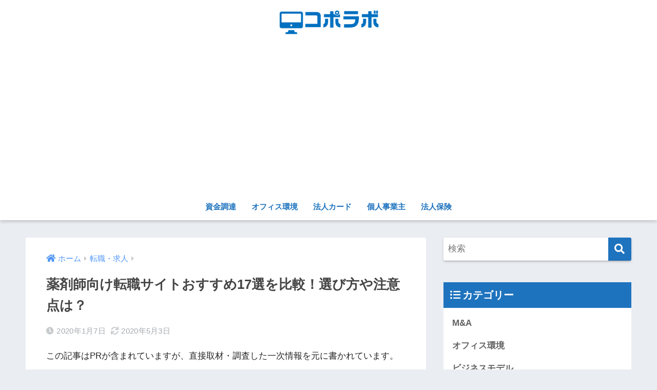

--- FILE ---
content_type: text/html
request_url: https://corporate-labo.com/yakuzaisi-tensyoku_site-osusume/
body_size: 30062
content:
<!doctype html>
<html lang="ja">
<head>
	<meta http-equiv="Content-Type" content="text/html; charset=UTF-8"/>
  <meta http-equiv="X-UA-Compatible" content="IE=edge">
  <meta name="HandheldFriendly" content="True">
  <meta name="MobileOptimized" content="320">
  <meta name="viewport" content="width=device-width, initial-scale=1, viewport-fit=cover"/>
  <meta name="msapplication-TileColor" content="#1e73be">
  <meta name="theme-color" content="#1e73be">
  <link rel="pingback" href="https://corporate-labo.com/xmlrpc.php">
  <title>薬剤師向け転職サイトおすすめ17選を比較！選び方や注意点は？ | コポラボ</title>
	<link rel="canonical" href="https://corporate-labo.com/yakuzaisi-tensyoku_site-osusume/" />
<meta name="robots" content="max-image-preview:large"/>
<!-- Google Tag Manager for WordPress by gtm4wp.com -->
<script data-cfasync="false" data-pagespeed-no-defer>
	var gtm4wp_datalayer_name = "dataLayer";
	var dataLayer = dataLayer || [];
</script>
<!-- End Google Tag Manager for WordPress by gtm4wp.com --><link rel="dns-prefetch" href="https://fonts.googleapis.com/"/>
<link rel="dns-prefetch" href="https://use.fontawesome.com/"/>
<script type="text/javascript">
/* <![CDATA[ */
window._wpemojiSettings = {"baseUrl":"https:\/\/s.w.org\/images\/core\/emoji\/14.0.0\/72x72\/","ext":".png","svgUrl":"https:\/\/s.w.org\/images\/core\/emoji\/14.0.0\/svg\/","svgExt":".svg","source":{"concatemoji":"https:\/\/corporate-labo.com\/wp-includes\/js\/wp-emoji-release.min.js?ver=6.4.5"}};
/*! This file is auto-generated */
!function(i,n){var o,s,e;function c(e){try{var t={supportTests:e,timestamp:(new Date).valueOf()};sessionStorage.setItem(o,JSON.stringify(t))}catch(e){}}function p(e,t,n){e.clearRect(0,0,e.canvas.width,e.canvas.height),e.fillText(t,0,0);var t=new Uint32Array(e.getImageData(0,0,e.canvas.width,e.canvas.height).data),r=(e.clearRect(0,0,e.canvas.width,e.canvas.height),e.fillText(n,0,0),new Uint32Array(e.getImageData(0,0,e.canvas.width,e.canvas.height).data));return t.every(function(e,t){return e===r[t]})}function u(e,t,n){switch(t){case"flag":return n(e,"\ud83c\udff3\ufe0f\u200d\u26a7\ufe0f","\ud83c\udff3\ufe0f\u200b\u26a7\ufe0f")?!1:!n(e,"\ud83c\uddfa\ud83c\uddf3","\ud83c\uddfa\u200b\ud83c\uddf3")&&!n(e,"\ud83c\udff4\udb40\udc67\udb40\udc62\udb40\udc65\udb40\udc6e\udb40\udc67\udb40\udc7f","\ud83c\udff4\u200b\udb40\udc67\u200b\udb40\udc62\u200b\udb40\udc65\u200b\udb40\udc6e\u200b\udb40\udc67\u200b\udb40\udc7f");case"emoji":return!n(e,"\ud83e\udef1\ud83c\udffb\u200d\ud83e\udef2\ud83c\udfff","\ud83e\udef1\ud83c\udffb\u200b\ud83e\udef2\ud83c\udfff")}return!1}function f(e,t,n){var r="undefined"!=typeof WorkerGlobalScope&&self instanceof WorkerGlobalScope?new OffscreenCanvas(300,150):i.createElement("canvas"),a=r.getContext("2d",{willReadFrequently:!0}),o=(a.textBaseline="top",a.font="600 32px Arial",{});return e.forEach(function(e){o[e]=t(a,e,n)}),o}function t(e){var t=i.createElement("script");t.src=e,t.defer=!0,i.head.appendChild(t)}"undefined"!=typeof Promise&&(o="wpEmojiSettingsSupports",s=["flag","emoji"],n.supports={everything:!0,everythingExceptFlag:!0},e=new Promise(function(e){i.addEventListener("DOMContentLoaded",e,{once:!0})}),new Promise(function(t){var n=function(){try{var e=JSON.parse(sessionStorage.getItem(o));if("object"==typeof e&&"number"==typeof e.timestamp&&(new Date).valueOf()<e.timestamp+604800&&"object"==typeof e.supportTests)return e.supportTests}catch(e){}return null}();if(!n){if("undefined"!=typeof Worker&&"undefined"!=typeof OffscreenCanvas&&"undefined"!=typeof URL&&URL.createObjectURL&&"undefined"!=typeof Blob)try{var e="postMessage("+f.toString()+"("+[JSON.stringify(s),u.toString(),p.toString()].join(",")+"));",r=new Blob([e],{type:"text/javascript"}),a=new Worker(URL.createObjectURL(r),{name:"wpTestEmojiSupports"});return void(a.onmessage=function(e){c(n=e.data),a.terminate(),t(n)})}catch(e){}c(n=f(s,u,p))}t(n)}).then(function(e){for(var t in e)n.supports[t]=e[t],n.supports.everything=n.supports.everything&&n.supports[t],"flag"!==t&&(n.supports.everythingExceptFlag=n.supports.everythingExceptFlag&&n.supports[t]);n.supports.everythingExceptFlag=n.supports.everythingExceptFlag&&!n.supports.flag,n.DOMReady=!1,n.readyCallback=function(){n.DOMReady=!0}}).then(function(){return e}).then(function(){var e;n.supports.everything||(n.readyCallback(),(e=n.source||{}).concatemoji?t(e.concatemoji):e.wpemoji&&e.twemoji&&(t(e.twemoji),t(e.wpemoji)))}))}((window,document),window._wpemojiSettings);
/* ]]> */
</script>
<link rel="stylesheet" id="sng-stylesheet-css" href="../wp-content/themes/sango-theme/style_ver2_19_6.css" type="text/css" media="all"/>
<link rel="stylesheet" id="sng-option-css" href="../wp-content/themes/sango-theme/entry-option_ver2_19_6.css" type="text/css" media="all"/>
<link rel="stylesheet" id="sng-googlefonts-css" href="//fonts.googleapis.com/css?family=Quicksand%3A500%2C700&amp;display=swap" type="text/css" media="all"/>
<link rel="stylesheet" id="sng-fontawesome-css" href="../releases/v5.11.2/css/all.css" type="text/css" media="all"/>
<style id="wp-emoji-styles-inline-css" type="text/css">
	img.wp-smiley, img.emoji {
		display: inline !important;
		border: none !important;
		box-shadow: none !important;
		height: 1em !important;
		width: 1em !important;
		margin: 0 0.07em !important;
		vertical-align: -0.1em !important;
		background: none !important;
		padding: 0 !important;
	}
</style>
<link rel="stylesheet" id="wp-block-library-css" href="../wp-includes/css/dist/block-library/style.min_ver-6.4.5.css" type="text/css" media="all"/>
<style id="classic-theme-styles-inline-css" type="text/css">
/*! This file is auto-generated */
.wp-block-button__link{color:#fff;background-color:#32373c;border-radius:9999px;box-shadow:none;text-decoration:none;padding:calc(.667em + 2px) calc(1.333em + 2px);font-size:1.125em}.wp-block-file__button{background:#32373c;color:#fff;text-decoration:none}
</style>
<style id="global-styles-inline-css" type="text/css">
body{--wp--preset--color--black: #000000;--wp--preset--color--cyan-bluish-gray: #abb8c3;--wp--preset--color--white: #ffffff;--wp--preset--color--pale-pink: #f78da7;--wp--preset--color--vivid-red: #cf2e2e;--wp--preset--color--luminous-vivid-orange: #ff6900;--wp--preset--color--luminous-vivid-amber: #fcb900;--wp--preset--color--light-green-cyan: #7bdcb5;--wp--preset--color--vivid-green-cyan: #00d084;--wp--preset--color--pale-cyan-blue: #8ed1fc;--wp--preset--color--vivid-cyan-blue: #0693e3;--wp--preset--color--vivid-purple: #9b51e0;--wp--preset--gradient--vivid-cyan-blue-to-vivid-purple: linear-gradient(135deg,rgba(6,147,227,1) 0%,rgb(155,81,224) 100%);--wp--preset--gradient--light-green-cyan-to-vivid-green-cyan: linear-gradient(135deg,rgb(122,220,180) 0%,rgb(0,208,130) 100%);--wp--preset--gradient--luminous-vivid-amber-to-luminous-vivid-orange: linear-gradient(135deg,rgba(252,185,0,1) 0%,rgba(255,105,0,1) 100%);--wp--preset--gradient--luminous-vivid-orange-to-vivid-red: linear-gradient(135deg,rgba(255,105,0,1) 0%,rgb(207,46,46) 100%);--wp--preset--gradient--very-light-gray-to-cyan-bluish-gray: linear-gradient(135deg,rgb(238,238,238) 0%,rgb(169,184,195) 100%);--wp--preset--gradient--cool-to-warm-spectrum: linear-gradient(135deg,rgb(74,234,220) 0%,rgb(151,120,209) 20%,rgb(207,42,186) 40%,rgb(238,44,130) 60%,rgb(251,105,98) 80%,rgb(254,248,76) 100%);--wp--preset--gradient--blush-light-purple: linear-gradient(135deg,rgb(255,206,236) 0%,rgb(152,150,240) 100%);--wp--preset--gradient--blush-bordeaux: linear-gradient(135deg,rgb(254,205,165) 0%,rgb(254,45,45) 50%,rgb(107,0,62) 100%);--wp--preset--gradient--luminous-dusk: linear-gradient(135deg,rgb(255,203,112) 0%,rgb(199,81,192) 50%,rgb(65,88,208) 100%);--wp--preset--gradient--pale-ocean: linear-gradient(135deg,rgb(255,245,203) 0%,rgb(182,227,212) 50%,rgb(51,167,181) 100%);--wp--preset--gradient--electric-grass: linear-gradient(135deg,rgb(202,248,128) 0%,rgb(113,206,126) 100%);--wp--preset--gradient--midnight: linear-gradient(135deg,rgb(2,3,129) 0%,rgb(40,116,252) 100%);--wp--preset--font-size--small: 13px;--wp--preset--font-size--medium: 20px;--wp--preset--font-size--large: 36px;--wp--preset--font-size--x-large: 42px;--wp--preset--spacing--20: 0.44rem;--wp--preset--spacing--30: 0.67rem;--wp--preset--spacing--40: 1rem;--wp--preset--spacing--50: 1.5rem;--wp--preset--spacing--60: 2.25rem;--wp--preset--spacing--70: 3.38rem;--wp--preset--spacing--80: 5.06rem;--wp--preset--shadow--natural: 6px 6px 9px rgba(0, 0, 0, 0.2);--wp--preset--shadow--deep: 12px 12px 50px rgba(0, 0, 0, 0.4);--wp--preset--shadow--sharp: 6px 6px 0px rgba(0, 0, 0, 0.2);--wp--preset--shadow--outlined: 6px 6px 0px -3px rgba(255, 255, 255, 1), 6px 6px rgba(0, 0, 0, 1);--wp--preset--shadow--crisp: 6px 6px 0px rgba(0, 0, 0, 1);}:where(.is-layout-flex){gap: 0.5em;}:where(.is-layout-grid){gap: 0.5em;}body .is-layout-flow > .alignleft{float: left;margin-inline-start: 0;margin-inline-end: 2em;}body .is-layout-flow > .alignright{float: right;margin-inline-start: 2em;margin-inline-end: 0;}body .is-layout-flow > .aligncenter{margin-left: auto !important;margin-right: auto !important;}body .is-layout-constrained > .alignleft{float: left;margin-inline-start: 0;margin-inline-end: 2em;}body .is-layout-constrained > .alignright{float: right;margin-inline-start: 2em;margin-inline-end: 0;}body .is-layout-constrained > .aligncenter{margin-left: auto !important;margin-right: auto !important;}body .is-layout-constrained > :where(:not(.alignleft):not(.alignright):not(.alignfull)){max-width: var(--wp--style--global--content-size);margin-left: auto !important;margin-right: auto !important;}body .is-layout-constrained > .alignwide{max-width: var(--wp--style--global--wide-size);}body .is-layout-flex{display: flex;}body .is-layout-flex{flex-wrap: wrap;align-items: center;}body .is-layout-flex > *{margin: 0;}body .is-layout-grid{display: grid;}body .is-layout-grid > *{margin: 0;}:where(.wp-block-columns.is-layout-flex){gap: 2em;}:where(.wp-block-columns.is-layout-grid){gap: 2em;}:where(.wp-block-post-template.is-layout-flex){gap: 1.25em;}:where(.wp-block-post-template.is-layout-grid){gap: 1.25em;}.has-black-color{color: var(--wp--preset--color--black) !important;}.has-cyan-bluish-gray-color{color: var(--wp--preset--color--cyan-bluish-gray) !important;}.has-white-color{color: var(--wp--preset--color--white) !important;}.has-pale-pink-color{color: var(--wp--preset--color--pale-pink) !important;}.has-vivid-red-color{color: var(--wp--preset--color--vivid-red) !important;}.has-luminous-vivid-orange-color{color: var(--wp--preset--color--luminous-vivid-orange) !important;}.has-luminous-vivid-amber-color{color: var(--wp--preset--color--luminous-vivid-amber) !important;}.has-light-green-cyan-color{color: var(--wp--preset--color--light-green-cyan) !important;}.has-vivid-green-cyan-color{color: var(--wp--preset--color--vivid-green-cyan) !important;}.has-pale-cyan-blue-color{color: var(--wp--preset--color--pale-cyan-blue) !important;}.has-vivid-cyan-blue-color{color: var(--wp--preset--color--vivid-cyan-blue) !important;}.has-vivid-purple-color{color: var(--wp--preset--color--vivid-purple) !important;}.has-black-background-color{background-color: var(--wp--preset--color--black) !important;}.has-cyan-bluish-gray-background-color{background-color: var(--wp--preset--color--cyan-bluish-gray) !important;}.has-white-background-color{background-color: var(--wp--preset--color--white) !important;}.has-pale-pink-background-color{background-color: var(--wp--preset--color--pale-pink) !important;}.has-vivid-red-background-color{background-color: var(--wp--preset--color--vivid-red) !important;}.has-luminous-vivid-orange-background-color{background-color: var(--wp--preset--color--luminous-vivid-orange) !important;}.has-luminous-vivid-amber-background-color{background-color: var(--wp--preset--color--luminous-vivid-amber) !important;}.has-light-green-cyan-background-color{background-color: var(--wp--preset--color--light-green-cyan) !important;}.has-vivid-green-cyan-background-color{background-color: var(--wp--preset--color--vivid-green-cyan) !important;}.has-pale-cyan-blue-background-color{background-color: var(--wp--preset--color--pale-cyan-blue) !important;}.has-vivid-cyan-blue-background-color{background-color: var(--wp--preset--color--vivid-cyan-blue) !important;}.has-vivid-purple-background-color{background-color: var(--wp--preset--color--vivid-purple) !important;}.has-black-border-color{border-color: var(--wp--preset--color--black) !important;}.has-cyan-bluish-gray-border-color{border-color: var(--wp--preset--color--cyan-bluish-gray) !important;}.has-white-border-color{border-color: var(--wp--preset--color--white) !important;}.has-pale-pink-border-color{border-color: var(--wp--preset--color--pale-pink) !important;}.has-vivid-red-border-color{border-color: var(--wp--preset--color--vivid-red) !important;}.has-luminous-vivid-orange-border-color{border-color: var(--wp--preset--color--luminous-vivid-orange) !important;}.has-luminous-vivid-amber-border-color{border-color: var(--wp--preset--color--luminous-vivid-amber) !important;}.has-light-green-cyan-border-color{border-color: var(--wp--preset--color--light-green-cyan) !important;}.has-vivid-green-cyan-border-color{border-color: var(--wp--preset--color--vivid-green-cyan) !important;}.has-pale-cyan-blue-border-color{border-color: var(--wp--preset--color--pale-cyan-blue) !important;}.has-vivid-cyan-blue-border-color{border-color: var(--wp--preset--color--vivid-cyan-blue) !important;}.has-vivid-purple-border-color{border-color: var(--wp--preset--color--vivid-purple) !important;}.has-vivid-cyan-blue-to-vivid-purple-gradient-background{background: var(--wp--preset--gradient--vivid-cyan-blue-to-vivid-purple) !important;}.has-light-green-cyan-to-vivid-green-cyan-gradient-background{background: var(--wp--preset--gradient--light-green-cyan-to-vivid-green-cyan) !important;}.has-luminous-vivid-amber-to-luminous-vivid-orange-gradient-background{background: var(--wp--preset--gradient--luminous-vivid-amber-to-luminous-vivid-orange) !important;}.has-luminous-vivid-orange-to-vivid-red-gradient-background{background: var(--wp--preset--gradient--luminous-vivid-orange-to-vivid-red) !important;}.has-very-light-gray-to-cyan-bluish-gray-gradient-background{background: var(--wp--preset--gradient--very-light-gray-to-cyan-bluish-gray) !important;}.has-cool-to-warm-spectrum-gradient-background{background: var(--wp--preset--gradient--cool-to-warm-spectrum) !important;}.has-blush-light-purple-gradient-background{background: var(--wp--preset--gradient--blush-light-purple) !important;}.has-blush-bordeaux-gradient-background{background: var(--wp--preset--gradient--blush-bordeaux) !important;}.has-luminous-dusk-gradient-background{background: var(--wp--preset--gradient--luminous-dusk) !important;}.has-pale-ocean-gradient-background{background: var(--wp--preset--gradient--pale-ocean) !important;}.has-electric-grass-gradient-background{background: var(--wp--preset--gradient--electric-grass) !important;}.has-midnight-gradient-background{background: var(--wp--preset--gradient--midnight) !important;}.has-small-font-size{font-size: var(--wp--preset--font-size--small) !important;}.has-medium-font-size{font-size: var(--wp--preset--font-size--medium) !important;}.has-large-font-size{font-size: var(--wp--preset--font-size--large) !important;}.has-x-large-font-size{font-size: var(--wp--preset--font-size--x-large) !important;}
.wp-block-navigation a:where(:not(.wp-element-button)){color: inherit;}
:where(.wp-block-post-template.is-layout-flex){gap: 1.25em;}:where(.wp-block-post-template.is-layout-grid){gap: 1.25em;}
:where(.wp-block-columns.is-layout-flex){gap: 2em;}:where(.wp-block-columns.is-layout-grid){gap: 2em;}
.wp-block-pullquote{font-size: 1.5em;line-height: 1.6;}
</style>
<link rel="stylesheet" id="contact-form-7-css" href="../wp-content/plugins/contact-form-7/includes/css/styles.css" type="text/css" media="all"/>
<link rel="stylesheet" id="child-style-css" href="../wp-content/themes/sango-theme-child/style.css" type="text/css" media="all"/>
<link rel="stylesheet" id="aurora-heatmap-css" href="../wp-content/plugins/aurora-heatmap/style.css" type="text/css" media="all"/>
<script type="text/javascript" src="../wp-includes/js/jquery/jquery.min_ver-3.7.1.js" id="jquery-core-js"></script>
<script type="text/javascript" src="../wp-includes/js/jquery/jquery-migrate.min_ver-3.4.1.js" id="jquery-migrate-js"></script>
<script type="text/javascript" id="aurora-heatmap-js-extra">
/* <![CDATA[ */
var aurora_heatmap = {"_mode":"reporter","ajax_url":"/","action":"aurora_heatmap","interval":"10","stacks":"10","reports":"click_pc,click_mobile","debug":"0","ajax_delay_time":"3000"};
/* ]]> */
</script>
<script type="text/javascript" src="../wp-content/plugins/aurora-heatmap/js/aurora-heatmap.min.js" id="aurora-heatmap-js"></script>
<link rel="https://api.w.org/" href="https://corporate-labo.com/wp-json/"/><link rel="EditURI" type="application/rsd+xml" title="RSD" href="https://corporate-labo.com/xmlrpc.php?rsd"/>
<link rel="shortlink" href="https://corporate-labo.com/?p=10916"/>
		<script type="text/javascript">
				(function(c,l,a,r,i,t,y){
					c[a]=c[a]||function(){(c[a].q=c[a].q||[]).push(arguments)};t=l.createElement(r);t.async=1;
					t.src="https://www.clarity.ms/tag/"+i+"?ref=wordpress";y=l.getElementsByTagName(r)[0];y.parentNode.insertBefore(t,y);
				})(window, document, "clarity", "script", "cpwg5ffz0q");
		</script>
<!-- Google Tag Manager for WordPress by gtm4wp.com -->
<!-- GTM Container placement set to footer -->
<script data-cfasync="false" data-pagespeed-no-defer type="text/javascript">
	var dataLayer_content = {"pagePostType":"post","pagePostType2":"single-post","pageCategory":["tensyoku-kyuujin"],"pagePostAuthor":"copolabo785224"};
	dataLayer.push( dataLayer_content );
</script>
<script data-cfasync="false">
(function(w,d,s,l,i){w[l]=w[l]||[];w[l].push({'gtm.start':
new Date().getTime(),event:'gtm.js'});var f=d.getElementsByTagName(s)[0],
j=d.createElement(s),dl=l!='dataLayer'?'&l='+l:'';j.async=true;j.src=
'https://www.googletagmanager.com/gtm.js?id='+i+dl;f.parentNode.insertBefore(j,f);
})(window,document,'script','dataLayer','GTM-547RFKW');
</script>
<!-- End Google Tag Manager for WordPress by gtm4wp.com --><meta name="description" content="薬剤師向けの転職サイトはたくさんあり、どこを使えばいいのか迷ってしまうものです。そこで今回は、薬剤師向け転職サイトおすすめを徹底比較しました。サイトの選び方や利用時の注意点もチェックしながら、あなたに最適な職場探しを始めましょう。"/><meta property="og:title" content="薬剤師向け転職サイトおすすめ17選を比較！選び方や注意点は？"/>
<meta property="og:description" content="薬剤師向けの転職サイトはたくさんあり、どこを使えばいいのか迷ってしまうものです。そこで今回は、薬剤師向け転職サイトおすすめを徹底比較しました。サイトの選び方や利用時の注意点もチェックしながら、あなたに最適な職場探しを始めましょう。"/>
<meta property="og:type" content="article"/>
<meta property="og:url" content="https://corporate-labo.com/yakuzaisi-tensyoku_site-osusume/"/>
<meta property="og:image" content="../wp-content/uploads/2020/01/yakuzaishi-tenshokusite-osusume17.jpg"/>
<meta name="thumbnail" content="https://corporate-labo.com/wp-content/uploads/2020/01/yakuzaishi-tenshokusite-osusume17.jpg"/>
<meta property="og:site_name" content="コポラボ"/>
<meta name="twitter:card" content="summary_large_image"/>
<meta name="google-site-verification" content="DhDE5kvQdYS6dtg1cV_raBrdYGdkrBtS1SRmEmxBfhM"/>
<script async src="https://pagead2.googlesyndication.com/pagead/js/adsbygoogle.js?client=ca-pub-9418569745239843" ></script>	<script>
	  (function(i,s,o,g,r,a,m){i['GoogleAnalyticsObject']=r;i[r]=i[r]||function(){
	  (i[r].q=i[r].q||[]).push(arguments)},i[r].l=1*new Date();a=s.createElement(o),
	  m=s.getElementsByTagName(o)[0];a.async=1;a.src=g;m.parentNode.insertBefore(a,m)
	  })(window,document,'script','https://www.google-analytics.com/analytics.js','ga');
	  ga('create', 'UA-127677716-1', 'auto');
	  ga('send', 'pageview');
	</script>
	<link rel="icon" href="../wp-content/uploads/2019/01/cropped-favicon-32x32.png" sizes="32x32"/>
<link rel="icon" href="../wp-content/uploads/2019/01/cropped-favicon-192x192.png" sizes="192x192"/>
<link rel="apple-touch-icon" href="../wp-content/uploads/2019/01/cropped-favicon-180x180.png"/>
<meta name="msapplication-TileImage" content="https://corporate-labo.com/wp-content/uploads/2019/01/cropped-favicon-270x270.png"/>
		<style type="text/css" id="wp-custom-css">
			.entry-content table.tb-responsive {
  width: 100%!important;
  height: auto!important;
}
.box-black{
	position: relative;	/* 配置に関するもの(ここを基準に) */
	max-width:800px; /* ボックスの横幅 */
	margin: 2em auto;	/* ボックスの外側余白(上下:2em　左右:auto) */
	padding: 2em 2em 0.3em;	/* ボックスの内側余白(上:2em　左右:2em 下：1.7em) */
	border: 1px solid #BBBBBB;	/* ボックスの線 (太さ　線の種類　線の色)*/
	border-radius: 4px;	/* ボックスの角丸 */
	background: #FFFFFF; /* ボックス背景色 */
}
.box-black .box-title {
	position: absolute; /* 配置に関するもの(ここを動かす) */
	top: -13px; /* 上から（-18px）移動*/
	left: 10px; /* 左から(27px)移動 */
	background: #666666; /* タイトル背景色 */
	color: #fff; /* タイトル文字色 */
	padding: 0.6em 1em;/* タイトルの内側余白 */
	line-height: 1;/* タイトルの行の高さ */
	font-size: 17px;/* タイトル文字の大きさ */
	font-weight: bold;/* タイトル文字の太さ */
	border-radius:4px;/* タイトルの角丸 */
}
.box-black p {
	margin: 0; /* 文字の外側余白リセット*/
	padding: 0; /* 文字の内側余白リセット*/
}		</style>
		<style> a{color:#4f96f6}.main-c, .has-sango-main-color{color:#1e73be}.main-bc, .has-sango-main-background-color{background-color:#1e73be}.main-bdr, #inner-content .main-bdr{border-color:#1e73be}.pastel-c, .has-sango-pastel-color{color:#3980bf}.pastel-bc, .has-sango-pastel-background-color, #inner-content .pastel-bc{background-color:#3980bf}.accent-c, .has-sango-accent-color{color:#81d742}.accent-bc, .has-sango-accent-background-color{background-color:#81d742}.header, #footer-menu, .drawer__title{background-color:#ffffff}#logo a{color:#000000}.desktop-nav li a , .mobile-nav li a, #footer-menu a, #drawer__open, .header-search__open, .copyright, .drawer__title{color:#1e73be}.drawer__title .close span, .drawer__title .close span:before{background:#1e73be}.desktop-nav li:after{background:#1e73be}.mobile-nav .current-menu-item{border-bottom-color:#1e73be}.widgettitle, .sidebar .wp-block-group h2, .drawer .wp-block-group h2{color:#ffffff;background-color:#1e73be}.footer, .footer-block{background-color:#e0e4eb}.footer-block, .footer, .footer a, .footer .widget ul li a{color:#3c3c3c}#toc_container .toc_title, .entry-content .ez-toc-title-container, #footer_menu .raised, .pagination a, .pagination span, #reply-title:before, .entry-content blockquote:before, .main-c-before li:before, .main-c-b:before{color:#1e73be}.searchform__submit, .footer-block .wp-block-search .wp-block-search__button, .sidebar .wp-block-search .wp-block-search__button, .footer .wp-block-search .wp-block-search__button, .drawer .wp-block-search .wp-block-search__button, #toc_container .toc_title:before, .ez-toc-title-container:before, .cat-name, .pre_tag > span, .pagination .current, .post-page-numbers.current, #submit, .withtag_list > span, .main-bc-before li:before{background-color:#1e73be}#toc_container, #ez-toc-container, .entry-content h3, .li-mainbdr ul, .li-mainbdr ol{border-color:#1e73be}.search-title i, .acc-bc-before li:before{background:#81d742}.li-accentbdr ul, .li-accentbdr ol{border-color:#81d742}.pagination a:hover, .li-pastelbc ul, .li-pastelbc ol{background:#3980bf}body{font-size:100%}@media only screen and (min-width:481px){body{font-size:107%}}@media only screen and (min-width:1030px){body{font-size:107%}}.totop{background:#0b5dea}.header-info a{color:#FFF;background:linear-gradient(95deg, #738bff, #85e3ec)}.fixed-menu ul{background:#FFF}.fixed-menu a{color:#a2a7ab}.fixed-menu .current-menu-item a, .fixed-menu ul li a.active{color:#6bb6ff}.post-tab{background:#FFF}.post-tab > div{color:#a7a7a7}.post-tab > div.tab-active{background:linear-gradient(45deg, #bdb9ff, #67b8ff)}body{font-family:"Helvetica", "Arial", "Hiragino Kaku Gothic ProN", "Hiragino Sans", YuGothic, "Yu Gothic", "メイリオ", Meiryo, sans-serif;}.dfont{font-family:"Quicksand","Helvetica", "Arial", "Hiragino Kaku Gothic ProN", "Hiragino Sans", YuGothic, "Yu Gothic", "メイリオ", Meiryo, sans-serif;}</style></head>
<body class="post-template-default single single-post postid-10916 single-format-standard fa5">
  <div id="container">
    <header class="header header--center">
            <div id="inner-header" class="wrap cf">
    <div id="logo" class="header-logo h1 dfont">
    <a href="/" class="header-logo__link">
              <img src="../wp-content/uploads/2019/12/logo20191230.png" alt="コポラボ" width="480" height="147" class="header-logo__img">
                </a>
  </div>
  <div class="header-search">
      <label class="header-search__open" for="header-search-input"><i class="fas fa-search" aria-hidden="true"></i></label>
    <input type="checkbox" class="header-search__input" id="header-search-input" onclick="document.querySelector('.header-search__modal .searchform__input').focus()">
  <label class="header-search__close" for="header-search-input"></label>
  <div class="header-search__modal">
    <form role="search" method="get" class="searchform" action="/">
  <div>
    <input type="search" class="searchform__input" name="s" value="" placeholder="検索"/>
    <button type="submit" class="searchform__submit" aria-label="検索"><i class="fas fa-search" aria-hidden="true"></i></button>
  </div>
</form>  </div>
</div>  <nav class="desktop-nav clearfix"><ul id="menu-%e3%82%b0%e3%83%ad%e3%83%bc%e3%83%90%e3%83%ab%e3%83%a1%e3%83%8b%e3%83%a5%e3%83%bc" class="menu"><li id="menu-item-361" class="menu-item menu-item-type-taxonomy menu-item-object-category menu-item-361"><a href="../category/shikinchoutatu/">資金調達</a></li>
<li id="menu-item-362" class="menu-item menu-item-type-taxonomy menu-item-object-category menu-item-362"><a href="../category/office-environment/">オフィス環境</a></li>
<li id="menu-item-363" class="menu-item menu-item-type-taxonomy menu-item-object-category menu-item-363"><a href="../category/houjincard/">法人カード</a></li>
<li id="menu-item-364" class="menu-item menu-item-type-taxonomy menu-item-object-category menu-item-364"><a href="../category/kojinjigyounushi/">個人事業主</a></li>
<li id="menu-item-365" class="menu-item menu-item-type-taxonomy menu-item-object-category menu-item-365"><a href="../category/houjinhoken/">法人保険</a></li>
</ul></nav></div>
    </header>
      <div id="content">
    <div id="inner-content" class="wrap cf">
      <main id="main" class="m-all t-2of3 d-5of7 cf">
                  <article id="entry" class="cf post-10916 post type-post status-publish format-standard has-post-thumbnail category-tensyoku-kyuujin">
            <header class="article-header entry-header">
  <nav id="breadcrumb" class="breadcrumb"><ul itemscope itemtype="http://schema.org/BreadcrumbList"><li itemprop="itemListElement" itemscope itemtype="http://schema.org/ListItem"><a href="/" itemprop="item"><span itemprop="name">ホーム</span></a><meta itemprop="position" content="1"/></li><li itemprop="itemListElement" itemscope itemtype="http://schema.org/ListItem"><a href="../category/tensyoku-kyuujin/" itemprop="item"><span itemprop="name">転職・求人</span></a><meta itemprop="position" content="2"/></li></ul></nav>  <h1 class="entry-title single-title">薬剤師向け転職サイトおすすめ17選を比較！選び方や注意点は？</h1>
  <div class="entry-meta vcard">
    <time class="pubdate entry-time" itemprop="datePublished" datetime="2020-01-07">2020年1月7日</time><time class="updated entry-time" itemprop="dateModified" datetime="2020-05-03">2020年5月3日</time>  </div>
      </header>
<section class="entry-content cf">
  <div class="sponsored">
<p>この記事はPRが含まれていますが、直接取材・調査した一次情報を元に書かれています。</p>
</div><div class="theContentWrap-ccc"><p><img class="lazy aligncenter size-full wp-image-16171" data-src="../wp-content/uploads/2020/01/yakuzaishi-tenshokusite-osusume17.jpg" alt="薬剤師向け転職サイトおすすめ17選を比較！選び方や注意点は？" width="600" height="400"/><noscript><img decoding="async" class="aligncenter size-full wp-image-16171" src="../wp-content/uploads/2020/01/yakuzaishi-tenshokusite-osusume17.jpg" alt="薬剤師向け転職サイトおすすめ17選を比較！選び方や注意点は？" width="600" height="400"/></noscript></p>
<p>薬剤師で転職をお考えなら、転職サイトの利用がおすすめです。</p>
<p>自力で求人探しをすることは難しいですが、転職サイトを利用すれば条件に合う求人をスムーズに見つけられるためです。</p>
<p>しかし、いざ転職サイトを利用しようと思って調べてみると、実にたくさんの数があることがわかります。</p>
<p>あまりの多さに、どのサイトを利用したらいいのかわからず足踏みしている方もいるのではないでしょうか。</p>
<p>そこで、今回は薬剤師向け転職サイトおすすめを徹底比較。</p>
<p>上手な選び方や賢く利用するポイントも合わせてご紹介します。</p>
<p>この記事を読めば、薬剤師としてのさらなる活躍に向けた大きな一歩を踏み出せるでしょう。</p>
<p>ぜひ最後までチェックして、利用すべき転職サイトを見極めましょう。</p>
<p style="text-align: center;"><span class="keiko_red"><strong>↓↓ クリックするとすぐに該当項目にジャンプします ↓↓</strong></span><br/>
<a class="btn raised green-bc strong" href="#osusume"><span style="font-size: 14pt;"><strong>≫ すぐに「薬剤師向け転職サイトのおすすめ」を見る</strong></span></a></p>
<h2>薬剤師向け転職サイトのおすすめランキングBEST5</h2>
<p>まずはサッと確認したい方のために、先に薬剤師向け転職サイトのおすすめをランキング形式で5つ紹介していきます。</p>
<p>その他のおすすめも確認したい方は、ぜひこの後の項目もご一読くださいね！</p>
<p>では早速、第1位から紹介していきます。</p>
<h3>第1位：薬キャリ</h3>
<p><img class="lazy aligncenter size-full wp-image-10991" data-src="../wp-content/uploads/2020/01/yakuzaishi-yakucari.png" alt="薬キャリ" width="600" height="294"/><noscript><img loading="lazy" decoding="async" class="aligncenter size-full wp-image-10991" src="../wp-content/uploads/2020/01/yakuzaishi-yakucari.png" alt="薬キャリ" width="600" height="294"/></noscript></p>
<p>第1位に選ばせていただいたのは、<strong><span style="color: #ff6600;">圧倒的な求人数と薬剤師の登録者数</span></strong>を誇る「薬キャリ」。</p>
<p><strong><span style="color: #ff6600;">高額な求人や企業への案件も多く</span></strong>取り揃えています。</p>
<p>そんな「薬キャリ」では、<strong><span style="color: #ff6600;">転職支援サービス</span></strong>も提供しており、<strong><span style="color: #ff6600;">コンサルタントの満足度はなんと95%</span></strong>と高水準。</p>
<p>さらにあらゆるはたらき方に対応できるよう、<strong><span style="color: #ff6600;">全雇用形態に対応し、即日で求人紹介</span></strong>をしてくれるスピード感も優秀となっているのです。</p>
<p>もしスムーズに求人紹介が進めば、<strong><span style="color: #ff6600;">最短3日で転職できる</span></strong>など、時間をムダにすることもありません。</p>
<p>今後のキャリアで悩んでいる方や、現在の年収に不満を持っている方は、「薬キャリ」に一度相談してみると良いでしょう。</p>
<p style="text-align: center;"><span style="font-size: 18pt;"><strong><a class="btn raised red-bc strong" href="https://pcareer.m3.com/">≫ 公式HPを見てみる</a></strong></span></p>
<h3>第2位：マイナビ薬剤師</h3>
<p><img class="lazy aligncenter size-full wp-image-10984" data-src="../wp-content/uploads/2020/01/mynavi-yakuzaishi.png" alt="マイナビ薬剤師" width="600" height="321"/><noscript><img loading="lazy" decoding="async" class="aligncenter size-full wp-image-10984" src="../wp-content/uploads/2020/01/mynavi-yakuzaishi.png" alt="マイナビ薬剤師" width="600" height="321"/></noscript></p>
<p>第2位として選ばせていただいたのは、一度は聞き覚えのある<strong><span style="color: #ff6600;">マイナビグループが提供</span></strong>する薬剤師向け転職サイトの「マイナビ薬剤師」。</p>
<p>さすがは業界大手というだけあり、<strong><span style="color: #ff6600;">幅広い分野の求人</span></strong>が魅力の転職サイトとなっています。</p>
<p>そんな「マイナビ薬剤師」では、サービスに定評があり、<strong><span style="color: #ff6600;">利用者の満足度も「No.1」を獲得</span></strong>するなど確かな実績も保持。</p>
<p>転職時には、薬剤師の内情を熟知した専任アドバイザーが、<strong><span style="color: #ff6600;">確かな情報と交渉力</span></strong>を持って転職希望者を徹底サポートしてくれます。</p>
<p>また面接自体が不安であっても、<strong><span style="color: #ff6600;">専任アドバイザーが当日同行してくれる</span></strong>ため、不安も大きく軽減できるのも魅力でしょう。</p>
<p>どのように薬剤師の転職を進めていけばいいのかわからない方は、「マイナビ薬剤師」がおすすめです。</p>
<p style="text-align: center;"><span style="font-size: 18pt;"><strong><a class="btn raised red-bc strong" href="https://pharma.mynavi.jp/">≫ 公式HPを見てみる</a></strong></span></p>
<h3>第3位：ファルマスタッフ</h3>
<p><img class="lazy aligncenter size-full wp-image-10987" data-src="../wp-content/uploads/2020/01/yakuzaishi-farumastaff.png" alt="ファルマスタッフ" width="600" height="307"/><noscript><img loading="lazy" decoding="async" class="aligncenter size-full wp-image-10987" src="../wp-content/uploads/2020/01/yakuzaishi-farumastaff.png" alt="ファルマスタッフ" width="600" height="307"/></noscript></p>
<p>第3位として選ばせていただいたのは、<strong><span style="color: #ff6600;">20年もの間積み上げてきたノウハウ</span></strong>を持ち、地方案件に強みをもつ「ファルマスタッフ」。</p>
<p>これまで築きあげてきたコネクションを武器に、<strong><span style="color: #ff6600;">職場の細かな情報</span></strong>をもち、転職希望者に提供してくれる魅力があります。</p>
<p>そうした実績もあってか、<strong><span style="color: #ff6600;">転職相談の満足度は、96.5%</span></strong>とかなりの高い数値を記録。</p>
<p><strong><span style="color: #ff6600;">転職に寄り添ったサポート</span></strong>で、転職初心者の方も徹底サポートをしてくれます。</p>
<p>また<strong><span style="color: #ff6600;">好条件な穴場求人</span></strong>も多いため、こだわりが強い方は見逃せない転職サイトとなりそうです。</p>
<p>もちろん、地方に転職したい薬剤師の方にもおすすめです。</p>
<p style="text-align: center;"><span style="font-size: 18pt;"><strong><a class="btn raised red-bc strong" href="https://www.38-8931.com/">≫ 公式HPを見てみる</a></strong></span></p>
<h3>第4位：ファーマキャリア</h3>
<p><img class="lazy aligncenter size-full wp-image-10986" data-src="../wp-content/uploads/2020/01/yakuzaishi-famacareer.png" alt="ファーマキャリア" width="600" height="324"/><noscript><img loading="lazy" decoding="async" class="aligncenter size-full wp-image-10986" src="../wp-content/uploads/2020/01/yakuzaishi-famacareer.png" alt="ファーマキャリア" width="600" height="324"/></noscript></p>
<p>第4位として選ばせていただいたのは、<strong><span style="color: #ff6600;">オーダーメイド式</span></strong>求人で転職者をサポートしてくれる「ファーマキャリア」。</p>
<p>この転職サイトでは、まず転職希望者の希望や経歴を<strong><span style="color: #ff6600;">丁寧にヒアリング</span></strong>していき、その条件をもとに<strong><span style="color: #ff6600;">一番いい条件の案件</span></strong>を見つけ出します。</p>
<p>そこで転職希望者だけの求人を作成し、提案してくれるのです。</p>
<p>確かに求人数などは、他社に引けを取るかもしれませんが、<strong><span style="color: #ff6600;">こだわり案件を見つけたい方には打ってつけの転職サイト</span></strong>となるでしょう。</p>
<p>また「ファーマキャリア」に在籍するコンサルタントは、<strong><span style="color: #ff6600;">元々大手で好成績を上げて実に優秀なスタッフ</span></strong>により構成。</p>
<p>またコンサルタントが担当する転職希望者数もすくなくしているため、<strong><span style="color: #ff6600;">きめ細やかなサービスが提供</span></strong>できるわけです。</p>
<p>とにかくこだわりが強い方や丁寧なサポートを期待する方は、ぜひ候補としておきたい転職サイトといえそうです。</p>
<p style="text-align: center;"><span style="font-size: 18pt;"><strong><a class="btn raised red-bc strong" href="https://pharmacareer.jp/">≫ 公式HPを見てみる</a></strong></span></p>
<h3>第5位：リクナビ薬剤師</h3>
<p><img class="lazy aligncenter size-full wp-image-10989" data-src="../wp-content/uploads/2020/01/yakuzaishi-rikunavi.png" alt="リクナビ薬剤師" width="600" height="329"/><noscript><img loading="lazy" decoding="async" class="aligncenter size-full wp-image-10989" src="../wp-content/uploads/2020/01/yakuzaishi-rikunavi.png" alt="リクナビ薬剤師" width="600" height="329"/></noscript></p>
<p>最後に紹介する第5位のおすすめ転職サイトは、こちらも有名なリクナビグループが提供する「リクナビ薬剤師」。</p>
<p>その<strong><span style="color: #ff6600;">転職実績もトップクラス</span></strong>で、サポート体制もしっかりと整っているなど、信頼性に申し分はありません。</p>
<p>抱える案件は、<strong><span style="color: #ff6600;">大手企業案件から地方の小さな薬局までと、実に幅広い</span></strong>のが特徴。</p>
<p>また求人の紹介スピードも優秀で、<strong><span style="color: #ff6600;">翌日には5件</span></strong>もの求人を提示してくれ、<strong><span style="color: #ff6600;">最短で3日後</span></strong>に転職ができてしまいます。</p>
<p>転職後のミスマッチを防ぐために、<strong><span style="color: #ff6600;">勤務先の情報を徹底調査</span></strong>し、働きながらでも転職できるように転職希望者をサポート。</p>
<p><strong><span style="color: #ff6600;">多角的にサポート</span></strong>してくれるこの体制は、なかなか時間が割けない方には、とくに魅力となるでしょう。</p>
<p>非公開求人も多く抱えているので、一度相談してみると、その良さを体感できるかもしれません。</p>
<p style="text-align: center;"><span style="font-size: 18pt;"><strong><a class="btn raised red-bc strong" href="https://rikunabi-yakuzaishi.jp/">≫ 公式HPを見てみる</a></strong></span></p>
<h2>薬剤師向け転職サイトの仕組みとは？</h2>
<p><img class="lazy aligncenter size-full wp-image-16170" data-src="../wp-content/uploads/2020/01/yakuzaishi-tenshokusite-osusume17-shikumi.jpg" alt="薬剤師向け転職サイトの仕組みとは？" width="600" height="400"/><noscript><img loading="lazy" decoding="async" class="aligncenter size-full wp-image-16170" src="../wp-content/uploads/2020/01/yakuzaishi-tenshokusite-osusume17-shikumi.jpg" alt="薬剤師向け転職サイトの仕組みとは？" width="600" height="400"/></noscript></p>
<p>薬剤師向け転職サイトを利用する上で、転職サイトの仕組みを知っておくとより上手く活用することができるでしょう。</p>
<p>そこでここでは、薬剤師向け転職サイトの仕組みについて紹介していきます。</p>
<p>では、早速見ていきましょう。</p>
<h3>転職サイトの収益はどこから発生する？</h3>
<p>まずは、転職サイトの収益はどこから発生するのかについて紹介していきます。</p>
<p>転職サイトは主に2つの収入源があり、1つ目は求人広告を載せるための企業が払う<strong><span style="color: #ff6600;">掲載料</span></strong>、2つ目は転職が成功した場合の<strong><span style="color: #ff6600;">成功報酬</span></strong>です。</p>
<p>自分自身で転職サイトで探して応募するタイプの転職サイトでは、広告掲載手数料が主な収入源となっており、<strong><span style="color: #ff6600;">転職エージェントサービスなどの場合では後者の転職成功報酬が主な収入源</span></strong>となっています。</p>
<p>これらを見てわかることは、転職エージェントは成功報酬型のため、<strong><span style="color: #ff6600;">薬剤師の転職希望者もしっかりとフォローしてくれる</span></strong>点でしょう。</p>
<p>もちろん、入職後のミスマッチがあれば成功報酬は成り立たないので、この点の<strong><span style="color: #ff6600;">ケアも徹底して行われる</span></strong>のが一般的。</p>
<p>つまり、薬剤師の転職サービスは、<strong><span style="color: #ff6600;">自身の転職成功のためにも大いに活用すべきサービス</span></strong>というわけです。</p>
<h3>転職サイトはなぜ通す？募集企業にメリットはあるのか</h3>
<p>採用を希望する企業からすると、求人広告で掲載するより、転職エージェントなどを利用する方がお得でもあります。</p>
<p>というのも広告掲載の場合、<strong><span style="color: #ff6600;">十数万円かけても、最悪だれからも応募が来ないことも</span></strong>あり得るため。</p>
<p>多額のお金をかけて、その効果がないことは、<strong><span style="color: #ff6600;">かなりの痛手</span></strong>というわけです。</p>
<p>しかし、コンサルタントが在籍するような転職サイトを活用できれば、<strong><span style="color: #ff6600;">採用確率はグッとあがり、また担当者との濃い連携</span></strong>を図ることもできます。</p>
<p>薬剤師の転職希望者からしても、<strong><span style="color: #ff6600;">太いパイプでつながった転職希望先なら、より安心</span></strong>できるのではないでしょうか？</p>
<p>薬剤師の転職では、積極的に転職サービスを活用していきましょう。</p>
<h3>入社後間もなくやめてしまった際のペナルティは？</h3>
<p>原則、すぐやめたとしてもペナルティになることはありません。</p>
<p>しかし、あまりにひどい場合には、<strong><span style="color: #ff6600;">次回の仕事を紹介してもらえなくなる可能性には注意</span></strong>した方がいいでしょう。</p>
<p>また先述しましたが、<span style="color: #ff6600;"><strong>専任コンサルタントがつくような転職サイトでは、成功報酬型</strong></span>となっているのが一般的です。</p>
<p>さらに、<strong><span style="color: #ff6600;">一定期間内</span></strong>にもし転職者が辞めてしまえば、転職サービス側には成功報酬が支払われることはありません。</p>
<p>ちなみにこの期間は、<strong><span style="color: #ff6600;">およそ3ヶ月</span></strong>であることが一般的です。</p>
<p>入職後のミスマッチが起きないよう、各転職サイトも配慮をしていますが、<strong><span style="color: #ff6600;">自身でも疑問があればしっかりと質問しておく</span></strong>など、対策が必要となるでしょう。</p>
<h2>薬剤師向け転職サイトを選ぶ3つのポイント</h2>
<p><img class="lazy aligncenter size-full wp-image-10998" data-src="../wp-content/uploads/2020/01/yakuzaishimuke-tenshoku-site-osusume12-erabu-point.jpg" alt="薬剤師向け転職サイトを選ぶ3つのポイント" width="600" height="400"/><noscript><img loading="lazy" decoding="async" class="aligncenter size-full wp-image-10998" src="../wp-content/uploads/2020/01/yakuzaishimuke-tenshoku-site-osusume12-erabu-point.jpg" alt="薬剤師向け転職サイトを選ぶ3つのポイント" width="600" height="400"/></noscript></p>
<p>まずチェックしておきたい点が、薬剤師向け転職サイトの選び方についてです。</p>
<p>条件の良い優良案件に出会ってスムーズな転職を目指すためには、以下の3つのポイントに注目してサイト選びをすることをおすすめします。</p>
<div class="ol-circle li-accentbdr acc-bc-before">
<ol>
<li><strong>薬剤師の求人数の多さ</strong></li>
<li><strong>自分の希望する職場の求人があるか</strong></li>
<li><strong>サポート内容の充実度</strong></li>
</ol>
</div>
<p>それぞれのポイントについて、以下で詳しく見ていきましょう。</p>
<h3>（ポイントその1）薬剤師の求人数の多さ</h3>
<p>最も重要なポイントは、薬剤師の求人数が多い転職サイトを選ぶことです。</p>
<p>「<strong><span style="color: #ff6600;">求人数の多さ＝選択肢の多さ</span></strong>」で、多ければ多いほど自分の条件に合った案件を見つけやすくなります。</p>
<p>一般的に、名の知れた大手の転職サイトが多くの求人数を持っている傾向があります。</p>
<p>特に地方など求人数が少ない地域にお住まいの方は、<strong><span style="color: #ff6600;">大手のサイトに注目してサイト選びをする</span></strong>とよいでしょう。</p>
<h3>（ポイントその2）自分の希望する職場の求人があるか</h3>
<p>一口に薬剤師といっても、活躍できる職場はさまざまです。</p>
<p>調剤薬局やドラッグストア、病院、製薬会社などが主な勤務先で、どこに勤めるかによって勤務内容が大きく変わります。</p>
<p>そこで、ご自身が希望する職場の求人があるかどうかに注目し、利用する転職サイトを決めましょう。</p>
<p><strong><span style="color: #ff6600;">転職サイトごとの求人の傾向を掴む</span></strong>ことで、希望条件にマッチした転職をしやすくなります。</p>
<h3>（ポイントその3）サポート内容の充実度</h3>
<p>求人数や職場の傾向をある程度把握したら、サポート内容にも注目してみましょう。</p>
<p>転職サイトによって求人検索しかできないところもあれば、面接対策や書類添削も受けられるところなど、<strong><span style="color: #ff6600;">サービス内容はさまざま</span></strong>です。</p>
<p>転職に不安がある場合は、サポートが充実しているサイトを選ぶことをおすすめします。<strong><span style="color: #ff6600;">気になる点を相談しながら転職活動できる</span></strong>ので、安心感が大きいでしょう。</p>
<h2>こんな薬剤師向け転職サイトは選ぶな！特徴4つ</h2>
<p><img class="lazy size-full wp-image-15269 aligncenter" data-src="../wp-content/uploads/2020/01/yakuzaisi-tensyoku_site-osusume-manga.png" alt="こんな薬剤師向け転職サイトは選ぶな！特徴4つ" width="495" height="327"/><noscript><img loading="lazy" decoding="async" class="size-full wp-image-15269 aligncenter" src="../wp-content/uploads/2020/01/yakuzaisi-tensyoku_site-osusume-manga.png" alt="こんな薬剤師向け転職サイトは選ぶな！特徴4つ" width="495" height="327"/></noscript></p>
<p>さて、ここまでで薬剤師向け転職サイトの選び方について紹介してきましたが、<strong><span style="color: #ff6600;">反面で選んではいけない薬剤師向けサイト</span></strong>も存在します。</p>
<p>そこでここでは、そうした避けるべき転職サイトには<strong><span style="color: #ff6600;">どういった特徴があるのか</span></strong>、それを4つほど紹介しておきますので是非参考にしてみてください。</p>
<p>では早速、ひとつ目より紹介していきます。</p>
<h3>（特徴その1）専任キャリアアドバイザーの質に問題がある</h3>
<p>これは業種限らずですが、転職サポートサービスが用意されている場合、その多くで<strong><span style="color: #ff6600;">専任のキャリアアドバイザーがつく</span></strong>ものです。</p>
<p>しかし、転職サイトによっては、<strong><span style="color: #ff6600;">キャリアアドバイザーの質があまり良くない</span></strong>ケースも少なからずあります。</p>
<p>たとえば、<strong><span style="color: #ff6600;">対応が雑であったり遅かったり、または薬剤師業界の知識に乏しい</span></strong>といったケースがこの場合にあたります。</p>
<p>もし、キャリアアドバイザーの知識があまりに少ないとなれば、<strong><span style="color: #ff6600;">的確に転職希望者の思いを汲み取ることができません</span></strong>し、ましてや<strong><span style="color: #ff6600;">転職先との交渉もそううまくはいかない</span></strong>でしょう。</p>
<p>キャリアアドバイザーがいるのなら、その質はしっかりと見極めた方が賢明です。</p>
<p>もし、合わないキャリアアドバイザーが担当となった場合は、<strong><span style="color: #ff6600;">遠慮せずに交代を求める</span></strong>ようにしましょう。</p>
<p>それもだめなら、<strong><span style="color: #ff6600;">他の転職サイトを利用すること</span></strong>です。</p>
<h3>（特徴その2）薬剤師求人の内容が正社員募集ばかり</h3>
<p>薬剤師は、多様な働き方ができる職種でもありますから、<strong><span style="color: #ff6600;">正社員以外の求人を探している転職希望者は多い</span></strong>ものです。</p>
<p>それにも関わらず、正社員求人ばかりが掲載されている転職サイトでは、<strong><span style="color: #ff6600;">あまり役に立つとはいえない</span></strong>でしょう。</p>
<p>またライフスタイルが変わるような、<strong><span style="color: #ff6600;">結婚や妊娠などのイベントを控えている</span></strong>のなら、なおのこと柔軟に対応できる派遣などの案件が揃った転職サイトを利用すべきです。</p>
<p><strong><span style="color: #ff6600;">自由な選択肢を狭めない</span></strong>ような、転職サイトを選んでいきましょう。</p>
<h3>（特徴その3）薬剤師の幅を広げるような「特殊案件」が乏しい</h3>
<p>これも前項に似た部分がありますが、薬剤師の転職先は、なにも病院やクリニックばかりではありません。</p>
<p>ご存知のとおり<strong><span style="color: #ff6600;">薬局もあれば、臨床開発やモニターなど、企業に勤めることもできる</span></strong>のです。</p>
<p>この点を踏まえても、薬剤師の中でも<strong><span style="color: #ff6600;">職種は幅広く扱っている転職サイトが優秀</span></strong>となります。</p>
<p>もしこの取り扱い職種数が少なければ、自身のキャリアプランも狭めてしまう結果となりかねません。</p>
<p>職種数についても、しっかりと確認するようにしてください。</p>
<h3>（特徴その4）ネット上の口コミや評判が良くない</h3>
<p>薬剤師向け転職サイトを探す上で、最も確認しておきたいのが、このネット上の口コミや評判がどうかという点です。</p>
<p>いくら見かけが良い転職サイトだとしても、中には既に紹介している<strong><span style="color: #ff6600;">キャリアアドバイザーの質が悪かったり、掲載情報との相違があったりする場合も</span></strong>あるでしょう。</p>
<p>実際に利用した方の口コミは、<strong><span style="color: #ff6600;">事前にしっかりと調べておくのが、転職成功のためにも必要不可欠</span></strong>となります。</p>
<h2 id="osusume">薬剤師向け転職サイトおすすめ17選を比較</h2>
<p>それでは、転職サイトごとにどのような特徴や違いがあるのでしょうか。</p>
<p>以下で薬剤師に特化した転職サイトのおすすめを比較しながら、ご自身のスタイルに適したサイトを選んでいきましょう。</p>
<h3>1：薬キャリ</h3>
<p><img class="lazy aligncenter size-full wp-image-10991" data-src="../wp-content/uploads/2020/01/yakuzaishi-yakucari.png" alt="薬キャリ" width="600" height="294"/><noscript><img loading="lazy" decoding="async" class="aligncenter size-full wp-image-10991" src="../wp-content/uploads/2020/01/yakuzaishi-yakucari.png" alt="薬キャリ" width="600" height="294"/></noscript></p>
<p>「薬キャリ」は、<strong><span style="color: #ff6600;">薬剤師としてキャリアアップを目指したい方におすすめ</span></strong>の転職サイトです。</p>
<p>高額求人数が非常に多く、特に医療関連企業への求人案件が豊富にそろっています。</p>
<p><strong><span style="color: #ff6600;">正社員やパートだけでなく派遣の求人もある</span></strong>ので、派遣で働きたい方にも最適です。</p>
<p>実績がある<strong><span style="color: #ff6600;">キャリアコンサルタントが多数在籍</span></strong>しており、安心して転職活動を進めていけるでしょう。</p>
  <div class="sng-box box28"><div class="box-title">薬キャリはこんな人におすすめ</div><div class="box-content">
<ul>
<li><strong>高額の薬剤師求人を探している人</strong></li>
<li><strong>派遣で働きたい人</strong></li>
</ul>
</div></div>
<p style="text-align: center;"><span style="font-size: 18pt;"><strong><a class="btn raised red-bc strong" href="https://pcareer.m3.com/">≫ 公式HPを見てみる</a></strong></span></p>
<h3>2：マイナビ薬剤師</h3>
<p><img class="lazy aligncenter size-full wp-image-10984" data-src="../wp-content/uploads/2020/01/mynavi-yakuzaishi.png" alt="マイナビ薬剤師" width="600" height="321"/><noscript><img loading="lazy" decoding="async" class="aligncenter size-full wp-image-10984" src="../wp-content/uploads/2020/01/mynavi-yakuzaishi.png" alt="マイナビ薬剤師" width="600" height="321"/></noscript></p>
<p>「マイナビ薬剤師」は、人材派遣の大手企業である<strong><span style="color: #ff6600;">マイナビが運営する薬剤師専門転職サイト</span></strong>です。</p>
<p>マイナビグループの持つコネクションを活かした多様な求人を持っており、病院や大手薬局、製薬企業など、大企業を中心とした幅広い分野の案件に出会えます。</p>
<p>注目したいのが、面接の際にコンサルタントが同行してくれること。</p>
<p>お住まいの場所に関係なく<strong><span style="color: #ff6600;">必ず同行してサポート</span></strong>してもらえるので、面接に不安がある場合はぜひ利用するとよいでしょう。</p>
  <div class="sng-box box28"><div class="box-title">マイナビ薬剤師はこんな人におすすめ</div><div class="box-content">
<ul>
<li><strong>大企業への転職を希望する人</strong></li>
<li><strong>面接同行サービスを利用したい人</strong></li>
</ul>
</div></div>
<p style="text-align: center;"><span style="font-size: 18pt;"><strong><a class="btn raised red-bc strong" href="https://pharma.mynavi.jp/">≫ 公式HPを見てみる</a></strong></span></p>
<h3>3：リクナビ薬剤師</h3>
<p><img class="lazy aligncenter size-full wp-image-10989" data-src="../wp-content/uploads/2020/01/yakuzaishi-rikunavi.png" alt="リクナビ薬剤師" width="600" height="329"/><noscript><img loading="lazy" decoding="async" class="aligncenter size-full wp-image-10989" src="../wp-content/uploads/2020/01/yakuzaishi-rikunavi.png" alt="リクナビ薬剤師" width="600" height="329"/></noscript></p>
<p>「リクナビ薬剤師」は、転職実績No.1を誇る薬剤師向け転職サイトです。</p>
<p>薬剤師の求人数はマイナビよりも少ないですが、人材派遣の最大手である<span style="color: #ff6600;"><strong>リクナビが運営している</strong></span>こともあり<strong><span style="color: #ff6600;">求人の質には定評</span></strong>があります。</p>
<p>取り扱っている職場に関しては、大手製薬会社やドラッグストアはもちろん、<strong><span style="color: #ff6600;">町の小さな薬局まで幅広いラインナップ</span></strong>です。</p>
<p><strong><span style="color: #ff6600;">非公開の優良求人も多数</span></strong>そろっているので、登録しておいて損はないでしょう。</p>
  <div class="sng-box box28"><div class="box-title">リクナビ薬剤師はこんな人におすすめ</div><div class="box-content">
<ul>
<li><strong>転職実績が多いサイトを利用したい人</strong></li>
<li><strong>さまざまな種類の求人を見てみたい人</strong></li>
</ul>
</div></div>
<p style="text-align: center;"><span style="font-size: 18pt;"><strong><a class="btn raised red-bc strong" href="https://rikunabi-yakuzaishi.jp/">≫ 公式HPを見てみる</a></strong></span></p>
<h3>4：薬剤師転職ドットコム</h3>
<p><img class="lazy aligncenter size-full wp-image-10990" data-src="../wp-content/uploads/2020/01/yakuzaishi-tenshoku-com.png" alt="薬剤師転職ドットコム" width="600" height="358"/><noscript><img loading="lazy" decoding="async" class="aligncenter size-full wp-image-10990" src="../wp-content/uploads/2020/01/yakuzaishi-tenshoku-com.png" alt="薬剤師転職ドットコム" width="600" height="358"/></noscript></p>
<p>「薬剤師転職ドットコム」は、薬剤師の<strong><span style="color: #ff6600;">非公開求人を多く取り扱っている転職サイト</span></strong>です。</p>
<p>非公開求人には、特別待遇など公にできないプレミアムな案件が多いため、<strong><span style="color: #ff6600;">とっておきの求人に出会える可能性が高い</span></strong>といえるでしょう。</p>
<p>こちらのサイトを運営する株式会社メディウェルは、調剤薬局やドラッグストアなどの店舗運営を手掛ける<strong><span style="color: #ff6600;">「アインファーマシーズ」のグループ会社</span></strong>です。</p>
<p>そのため、<strong><span style="color: #ff6600;">調剤薬局やドラッグストア関連の求人に強い傾向</span></strong>があります。</p>
  <div class="sng-box box28"><div class="box-title">薬剤師転職ドットコムはこんな人におすすめ</div><div class="box-content">
<ul>
<li><strong>非公開求人から探したい人</strong></li>
<li><strong>調剤薬局やドラッグストアへの転職を希望する人</strong></li>
</ul>
</div></div>
<p style="text-align: center;"><span style="font-size: 18pt;"><strong><a class="btn raised red-bc strong" href="https://www.ph-10.com/">≫ 公式HPを見てみる</a></strong></span></p>
<h3>5：ヤクジョ（旧ヤクステ）</h3>
<p><img class="lazy aligncenter size-full wp-image-10992" data-src="../wp-content/uploads/2020/01/yakuzaishi-yakujyo.png" alt="ヤクジョ（旧ヤクステ）" width="600" height="312"/><noscript><img loading="lazy" decoding="async" class="aligncenter size-full wp-image-10992" src="../wp-content/uploads/2020/01/yakuzaishi-yakujyo.png" alt="ヤクジョ（旧ヤクステ）" width="600" height="312"/></noscript></p>
<p>「ヤクジョ（ヤクステ）」は、<strong><span style="color: #ff6600;">親切丁寧な求人探しに定評</span></strong>がある転職サイトです。</p>
<p>条件に合う求人を時間をかけて徹底的に探してくれるので、<strong><span style="color: #ff6600;">満足度の高い転職を実現</span></strong>できます。</p>
<p>また、転職後のサポートも充実しており、転職先で不自由がないか、<strong><span style="color: #ff6600;">希望条件と相違点がないかをヒアリング</span></strong>してくれるサービスも。</p>
<p>案件としては特に<strong><span style="color: #ff6600;">治験やMR関連の求人が多い</span></strong>ので、そういった業界に興味がある方はぜひ登録されることをおすすめします。</p>
  <div class="sng-box box28"><div class="box-title">ヤクジョ（ヤクステ）はこんな人におすすめ</div><div class="box-content">
<ul>
<li><strong>求人探しに妥協したくない人</strong></li>
<li><strong>治験やMR業界への転職を希望する人</strong></li>
</ul>
</div></div>
<p style="text-align: center;"><span style="font-size: 18pt;"><strong><a class="btn raised red-bc strong" href="https://www.yakuzaishisyusyoku.net/">≫ 公式HPを見てみる</a></strong></span></p>
<h3>6：ファーマキャリア</h3>
<p><img class="lazy aligncenter size-full wp-image-10986" data-src="../wp-content/uploads/2020/01/yakuzaishi-famacareer.png" alt="ファーマキャリア" width="600" height="324"/><noscript><img loading="lazy" decoding="async" class="aligncenter size-full wp-image-10986" src="../wp-content/uploads/2020/01/yakuzaishi-famacareer.png" alt="ファーマキャリア" width="600" height="324"/></noscript></p>
<p>「ファーマキャリア」は、薬剤師の<strong><span style="color: #ff6600;">オーダーメイド求人という珍しいスタイルの転職サイト</span></strong>です。</p>
<p>登録をするとコンサルタントがあなたに最適な求人を作るために<strong><span style="color: #ff6600;">1社1社問い合わせをしてくれる</span></strong>という、まさに求人をオーダーメイドできるサービスです。</p>
<p>ほかのサイトを利用しても、なかなか条件に合う求人がなく困っている場合には、こちらのサイトに登録してみるとよいでしょう。</p>
<p>また、<strong><span style="color: #ff6600;">書類や面接対策なども丁寧なサポート</span></strong>を受けられると評判なので、転職に不安がある方もぜひ利用してみるとよいでしょう。</p>
  <div class="sng-box box28"><div class="box-title">ファーマキャリアはこんな人におすすめ</div><div class="box-content">
<ul>
<li><strong>自分に合った求人がなくて困っている人</strong></li>
<li><strong>サポートの充実度を重視する人</strong></li>
</ul>
</div></div>
<p style="text-align: center;"><span style="font-size: 18pt;"><strong><a class="btn raised red-bc strong" href="https://pharmacareer.jp/">≫ 公式HPを見てみる</a></strong></span></p>
<h3>7：ファルマスタッフ</h3>
<p><img class="lazy aligncenter size-full wp-image-10987" data-src="../wp-content/uploads/2020/01/yakuzaishi-farumastaff.png" alt="ファルマスタッフ" width="600" height="307"/><noscript><img loading="lazy" decoding="async" class="aligncenter size-full wp-image-10987" src="../wp-content/uploads/2020/01/yakuzaishi-farumastaff.png" alt="ファルマスタッフ" width="600" height="307"/></noscript></p>
<p>「ファルマスタッフ」は、<strong><span style="color: #ff6600;">都市部だけでなく地方の求人も多く取り扱っている転職サイト</span></strong>です。</p>
<p><strong><span style="color: #ff6600;">全国に15拠点</span></strong>を構えており、<strong><span style="color: #ff6600;">転職先の職場の雰囲気など細かい情報も教えてくれる</span></strong>ところがほかにはない強みといえます。</p>
<p>また、サイトの運営元であるメディカルリソースは「日本調剤」のグループ会社なので、調剤薬局の求人が多い点が特徴です。</p>
<p><strong><span style="color: #ff6600;">好条件な求人も多い</span></strong>ため、調剤薬局への転職をお考えならぜひ登録しておくとよいでしょう。</p>
  <div class="sng-box box28"><div class="box-title">ファルマスタッフはこんな人におすすめ</div><div class="box-content">
<ul>
<li><strong>地方での転職をお考えの人</strong></li>
<li><strong>調剤薬局への転職を希望する人</strong></li>
</ul>
</div></div>
<p style="text-align: center;"><span style="font-size: 18pt;"><strong><a class="btn raised red-bc strong" href="https://www.38-8931.com/">≫ 公式HPを見てみる</a></strong></span></p>
<h3>8：ヤクジョブ</h3>
<p><img class="lazy aligncenter size-full wp-image-10983" data-src="../wp-content/uploads/2020/01/yakuzaishi-yakujyob.png" alt="ヤクジョブ" width="600" height="274"/><noscript><img loading="lazy" decoding="async" class="aligncenter size-full wp-image-10983" src="../wp-content/uploads/2020/01/yakuzaishi-yakujyob.png" alt="ヤクジョブ" width="600" height="274"/></noscript></p>
<p>「ヤクジョブ」は、<strong><span style="color: #ff6600;">求人数9万件以上を誇る業界最大級の薬剤師特化型転職サイト</span></strong>です。</p>
<p>運営元は大手調剤薬局の「さくら薬局」を運営する<strong><span style="color: #ff6600;">クラフト株式会社が100％出資して設立</span></strong>しており、特に調剤薬局の求人が多い傾向があります。</p>
<p>正社員やパートだけでなく派遣の求人も豊富で、働き方に合わせて選びやすい点が魅力です。</p>
<p>「年収650万円以上」「残業なし」など条件に合った<strong><span style="color: #ff6600;">求人検索がしやすいしくみ</span></strong>になっており、希望に合った案件に出会いやすいメリットがあります。</p>
  <div class="sng-box box28"><div class="box-title">ヤクジョブはこんな人におすすめ</div><div class="box-content">
<ul>
<li><strong>とにかく求人数が多いサイトを利用したい人</strong></li>
<li><strong>調剤薬局への転職を希望する人</strong></li>
</ul>
</div></div>
<p style="text-align: center;"><span style="font-size: 18pt;"><strong><a class="btn raised red-bc strong" href="https://yaku-job.com/">≫ 公式HPを見てみる</a></strong></span></p>
<h3>9：ジョブデポ</h3>
<p><img class="lazy aligncenter size-full wp-image-10988" data-src="../wp-content/uploads/2020/01/yakuzaishi-jobdepo.png" alt="ジョブデポ" width="600" height="342"/><noscript><img loading="lazy" decoding="async" class="aligncenter size-full wp-image-10988" src="../wp-content/uploads/2020/01/yakuzaishi-jobdepo.png" alt="ジョブデポ" width="600" height="342"/></noscript></p>
<p>「ジョブデポ」は、<strong><span style="color: #ff6600;">最大40万円のお祝い金がもらえるうれしいサービス</span></strong>で話題の転職サイトです。</p>
<p>条件をクリアする必要はありますが、<strong><span style="color: #ff6600;">2回目以降の転職も対象になる</span></strong>ためぜひ登録してみてはいかがでしょうか。</p>
<p>ただし、取り扱っている求人は薬剤師だけではありません。</p>
<p>看護師や保育士など幅広いジャンルなので、<strong><span style="color: #ff6600;">薬剤師自体の求人は少ない傾向</span></strong>があることに注意しましょう。</p>
<p>薬剤師求人の勤務先としては、病<strong><span style="color: #ff6600;">院の求人が多く</span></strong>見られます。</p>
  <div class="sng-box box28"><div class="box-title">ジョブデポはこんな人におすすめ</div><div class="box-content">
<ul>
<li><strong>お祝い金に魅力を感じる人</strong></li>
<li><strong>病院への転職を希望する人</strong></li>
</ul>
</div></div>
<p style="text-align: center;"><span style="font-size: 18pt;"><strong><a class="btn raised red-bc strong" href="https://j-depo.com/">≫ 公式HPを見てみる</a></strong></span></p>
<h3>10：ファルメイト</h3>
<p><img class="lazy aligncenter size-full wp-image-10985" data-src="../wp-content/uploads/2020/01/yakuzaishi-falmate.png" alt="ファルメイト" width="600" height="332"/><noscript><img loading="lazy" decoding="async" class="aligncenter size-full wp-image-10985" src="../wp-content/uploads/2020/01/yakuzaishi-falmate.png" alt="ファルメイト" width="600" height="332"/></noscript></p>
<p>「ファルメイト」は、派遣の薬剤師求人を多く取り扱っている転職サイトです。</p>
<p><strong><span style="color: #ff6600;">関西・関東エリアであれば最低時給2,800円を保証</span></strong>しており、薬剤師の派遣としては非常に好条件の求人案件がそろっています。</p>
<p><strong><span style="color: #ff6600;">常時12,000件程度</span></strong>の派遣求人を抱えており、たくさんの選択肢のなかから選べる点が魅力です。</p>
<p>ただし、<strong><span style="color: #ff6600;">正社員やパートの求人は少ない</span></strong>ので、派遣に限定して探したい方におすすめのサイトといえます。</p>
  <div class="sng-box box28"><div class="box-title">ファルメイトはこんな人におすすめ</div><div class="box-content">
<ul>
<li><strong>好条件の派遣求人を探している人</strong></li>
<li><strong>初めから派遣に限定して転職を考えている人</strong></li>
</ul>
</div></div>
<p style="text-align: center;"><span style="font-size: 18pt;"><strong><a class="btn raised red-bc strong" href="https://www.pharmate.jp/service/">≫ 公式HPを見てみる</a></strong></span></p>
<h3>11：転職ゴリ薬</h3>
<p><img class="lazy aligncenter size-full wp-image-10995" data-src="../wp-content/uploads/2020/01/yakuzaishi-goriyaku.png" alt="転職ゴリ薬" width="600" height="299"/><noscript><img loading="lazy" decoding="async" class="aligncenter size-full wp-image-10995" src="../wp-content/uploads/2020/01/yakuzaishi-goriyaku.png" alt="転職ゴリ薬" width="600" height="299"/></noscript></p>
<p>「転職ゴリ薬」は、薬局やドラックストアでの求人が多く、また<strong><span style="color: #ff6600;">こだわり検索も充実している薬剤師向け転職サイト</span></strong>となります。</p>
<p>サッと検索するだけでも<strong><span style="color: #ff6600;">3万件以上の案件がヒットする</span></strong>など、抱える案件数も十分。</p>
<p>地方の小さな薬局も、「転職ゴリ薬」なら求人が見つかるかもしれません。</p>
<p>また<strong><span style="color: #ff6600;">転職サポートサービスも用意</span></strong>されているため、「探すのが面倒だ」という方は、上手く活用してみてもいいでしょう。</p>
  <div class="sng-box box28"><div class="box-title">ファルメイトはこんな人におすすめ</div><div class="box-content">
<ul>
<li><b>地方のレア案件にも興味がある人</b></li>
<li><b>調剤薬局などではたらきたいと考えている人</b></li>
<li><strong>転職サポートも受けたい人</strong></li>
</ul>
</div></div>
<p style="text-align: center;"><span style="font-size: 18pt;"><strong><a class="btn raised red-bc strong" href="https://www.gori-yaku.jp/">≫ 公式HPを見てみる</a></strong></span></p>
<h3>12：アプロ・ドットコム</h3>
<p><img class="lazy aligncenter size-full wp-image-10994" data-src="../wp-content/uploads/2020/01/yakuzaishi-apuro-com.png" alt="アプロ・ドットコム" width="600" height="340"/><noscript><img loading="lazy" decoding="async" class="aligncenter size-full wp-image-10994" src="../wp-content/uploads/2020/01/yakuzaishi-apuro-com.png" alt="アプロ・ドットコム" width="600" height="340"/></noscript></p>
<p>「アプロ・ドットコム」も全国対応で、<strong><span style="color: #ff6600;">3万8,000件の膨大な求人数を抱えるなど、その規模は薬剤師求人の中でも最大級</span></strong>を誇ります。</p>
<p>希望条件の入力欄もわかりやすく、<strong><span style="color: #ff6600;">使い勝手が良い</span></strong>のもこの薬剤師転職サイトの特徴。</p>
<p>また「アプロ・ドットコム」では、<strong><span style="color: #ff6600;">経験豊富なキャリアアドバイザーにも相談できサポートも受けられる</span></strong>ため、自身に見合う求人が見つからないといった不安も抱えずに済むでしょう。</p>
<p>雇用形態やこだわり条件がある方は、まず押さえておきたい転職サイトといえそうです。</p>
  <div class="sng-box box28"><div class="box-title">アプロ・ドットコムはこんな人におすすめ</div><div class="box-content">
<ul>
<li><strong>つなぎのための高給単発案件を探している人</strong></li>
<li><strong>正社員や派遣などライフスタイルに合わせた働き方をしたい人</strong></li>
<li><strong>ノウハウ十分のキャリアアドバイザーに転職サポートをしてもらいたい人</strong></li>
</ul>
</div></div>
<p style="text-align: center;"><span style="font-size: 18pt;"><strong><a class="btn raised red-bc strong" href="https://www.apuro.com/">≫ 公式HPを見てみる</a></strong></span></p>
<h3>13：CME薬剤師</h3>
<p><img class="lazy aligncenter size-full wp-image-12009" data-src="../wp-content/uploads/2020/01/cme-yakuzaishi.png" alt="CME薬剤師" width="600" height="278"/><noscript><img loading="lazy" decoding="async" class="aligncenter size-full wp-image-12009" src="../wp-content/uploads/2020/01/cme-yakuzaishi.png" alt="CME薬剤師" width="600" height="278"/></noscript></p>
<p>「CME薬剤師」は、<strong><span style="color: #ff6600;">新卒から60歳以上と実に幅広い案件</span></strong>を抱えている薬剤師向け転職サイトとなっています。</p>
<p><strong><span style="color: #ff6600;">高給案件や短時間勤務などのこだわりにマッチした案件も</span></strong>あるため、自身に合う求人も見つけやすいでしょう。</p>
<p>また、履歴書や職務経歴書などの書類作成が苦手な方のために、その<strong><span style="color: #ff6600;">作成を無料で代行してくれる</span></strong>サービスも「CME薬剤師」はあります。</p>
<p>専門のコンサルタントも在籍しており、<strong><span style="color: #ff6600;">条件の交渉や面接の動向、入社後のフォロー</span></strong>に至るまで徹底サポート。</p>
<p><strong><span style="color: #ff6600;">他にはない求人を扱うことにもこだわりがある</span></strong>ようなので、そういった案件を求めている方にもおすすめとなります。</p>
  <div class="sng-box box28"><div class="box-title">CME薬剤師はこんな人におすすめ</div><div class="box-content">
<ul>
<li><strong>高給・高時給</strong><strong>案件を探している人</strong></li>
<li><strong>パート勤務や働きやすさにこだわりたい人</strong></li>
<li><strong>年齢の制限ない案件を探している人</strong></li>
</ul>
</div></div>
<p style="text-align: center;"><span style="font-size: 18pt;"><strong><a class="btn raised red-bc strong" href="https://www.cme-pharmacist.jp/">≫ 公式HPを見てみる</a></strong></span></p>
<h3>14：Answers</h3>
<p><img class="lazy aligncenter size-full wp-image-12008" data-src="../wp-content/uploads/2020/01/ansewers.png" alt="Answers" width="600" height="353"/><noscript><img loading="lazy" decoding="async" class="aligncenter size-full wp-image-12008" src="../wp-content/uploads/2020/01/ansewers.png" alt="Answers" width="600" height="353"/></noscript></p>
<p>「Answers」は、これまで紹介してきたものと異なり、<strong><span style="color: #ff6600;">企業薬剤師を対象</span></strong>とした転職サイトとなります。</p>
<p>その案件は<strong><span style="color: #ff6600;">製薬業界が中心</span></strong>となっており、大手企業も多数掲載。</p>
<p>薬剤師ならではの知識をふんだんに活かしたい方にとって、こうした転職サイトは重宝するでしょう。</p>
<p>また「Answers」にも、<strong><span style="color: #ff6600;">転職サポートサービスが用意</span></strong>されています。</p>
<p>さらに<strong><span style="color: #ff6600;">転職に役立つコラムも豊富に掲載</span></strong>されていますので、企業薬剤師として転職をしたい方は、参考にしてみるのも良いかもしれません。</p>
  <div class="sng-box box28"><div class="box-title">Answersはこんな人におすすめ</div><div class="box-content">
<ul>
<li><strong>つなぎのための高給単発案件を探している人</strong></li>
<li><strong>正社員や派遣などライフスタイルに合わせた働き方をしたい人</strong></li>
<li><strong>ノウハウ十分のキャリアアドバイザーに転職サポートをしてもらいたい人</strong></li>
</ul>
</div></div>
<p style="text-align: center;"><span style="font-size: 18pt;"><strong><a class="btn raised red-bc strong" href="https://answers.ten-navi.com/">≫ 公式HPを見てみる</a></strong></span></p>
<h3>15：薬剤師WORKER</h3>
<p><img class="lazy aligncenter size-full wp-image-13920" data-src="../wp-content/uploads/2020/01/yakuzaishi-worker.png" alt="薬剤師WORKER" width="600" height="311"/><noscript><img loading="lazy" decoding="async" class="aligncenter size-full wp-image-13920" src="../wp-content/uploads/2020/01/yakuzaishi-worker.png" alt="薬剤師WORKER" width="600" height="311"/></noscript></p>
<p>「薬剤師WORKER」もまた、<strong><span style="color: #ff6600;">転職希望者の満足度が97%</span></strong>と、かなりの満足度がある薬剤師向けの転職サイトとなります。</p>
<p>さらに、「応募したい求人の多さ」の調査において、<strong><span style="color: #ff6600;">3年連続で1位を獲得</span></strong>するなど実績も十分。</p>
<p>この実績を見るに、<strong><span style="color: #ff6600;">好条件なレア案件を多数</span></strong>抱えているとも取れます。</p>
<p>そんな「薬剤師WORKER」では、全国的に案件を網羅的に抱えており、<strong><span style="color: #ff6600;">転職サポートも無料</span></strong>で提供。</p>
<p>さらには、転職後においても、トラブルが発生しないよう相談に乗ることはもちろん、<strong><span style="color: #ff6600;">問題解決も迅速に実施</span></strong>してくれます。</p>
<p>高給案件やこだわり案件を探している方、フォローを求める方には、特におすすめな求人サイトとなるでしょう。</p>
  <div class="sng-box box28"><div class="box-title">薬剤師WORKERはこんな人におすすめ</div><div class="box-content">
<ul>
<li><strong>キャリアップを目指している人</strong></li>
<li><strong>転職後のフォローもしてほしい人</strong></li>
<li><strong>リアルな情報が欲しい人</strong></li>
</ul>
</div></div>
<p style="text-align: center;"><span style="font-size: 18pt;"><strong><a class="btn raised red-bc strong" href="https://yakuzaishi-worker.com/">≫ 公式HPを見てみる</a></strong></span></p>
<h3>16：PHGET（ファゲット）</h3>
<p><img class="lazy aligncenter size-full wp-image-15062" data-src="../wp-content/uploads/2020/01/phget.png" alt="PHGET（ファゲット）" width="600" height="277"/><noscript><img loading="lazy" decoding="async" class="aligncenter size-full wp-image-15062" src="../wp-content/uploads/2020/01/phget.png" alt="PHGET（ファゲット）" width="600" height="277"/></noscript></p>
<p>「PHGET（ファゲット）」は、<strong><span style="color: #ff6600;">10年という実に長い歴史と、ノウハウが多く詰まった</span></strong>薬剤師向け求人サイトとなります。</p>
<p>そんな「PHGET（ファゲット）」では、<span style="color: #ff6600;"><strong>薬剤師から実際に投稿された就業レビュー</strong></span>で、より薬剤師目線からの<strong><span style="color: #ff6600;">本格的な情報</span></strong>を得ることも可能。</p>
<p>また就職サポートセンターも設置しているため、<strong><span style="color: #ff6600;">メールや電話で気軽に転職先探しの相談</span></strong>をすることもできます。</p>
<p>その際には、サイト上では公開されていない<strong><span style="color: #ff6600;">非公開求人についても開示</span></strong>してくれるので、ぜひ利用したいところでしょう。</p>
<p>また<strong><span style="color: #ff6600;">転職アプリも提供</span></strong>しているので、いつでもサクッと確認できるのは、案外嬉しいポイントです。</p>
  <div class="sng-box box28"><div class="box-title">薬剤師WORKERはこんな人におすすめ</div><div class="box-content">
<ul>
<li><strong>実績豊富な転職サイトを利用したい人</strong></li>
<li><strong>生の情報をGETしたい人</strong></li>
<li><strong>アプリでサクサク確認したい人</strong></li>
</ul>
</div></div>
<p style="text-align: center;"><span style="font-size: 18pt;"><strong><a class="btn raised red-bc strong" href="https://www.phget.com/">≫ 公式HPを見てみる</a></strong></span></p>
<h3>17：MCファーマネット</h3>
<p><img class="lazy aligncenter size-full wp-image-16172" data-src="../wp-content/uploads/2020/01/mc-farma-net.png" alt="MCファーマネット" width="600" height="314"/><noscript><img loading="lazy" decoding="async" class="aligncenter size-full wp-image-16172" src="../wp-content/uploads/2020/01/mc-farma-net.png" alt="MCファーマネット" width="600" height="314"/></noscript></p>
<p>「MCファーマネット」は、薬剤師専用の転職サイトとなります。</p>
<p>転職活動の際は、<strong><span style="color: #ff6600;">プロのメディカルコンシェルジュがサポート</span></strong>してくれるため安心。</p>
<p>メディカルコンシェルジュは、的確なアドバイスをくれえるため、<strong><span style="color: #ff6600;">転職に失敗する可能性が低く</span></strong>なるでしょう。</p>
<p>また、MCファーマネットを利用する大きなメリットは、<strong><span style="color: #ff6600;">ポイント制度がある</span></strong>という点です。</p>
<p>転職サイトでポイント制度が用意されているのは、あまり聞いたことがない方が多いでしょう。</p>
<p>このポイントは、転職が決まった場合や友達紹介をした場合などにもらうことができ、<strong><span style="color: #ff6600;">貯まったポイントは電化製品や生活雑貨などに交換</span></strong>することができます。</p>
<p>転職後もしっかりとしたサポートを受けたい方は、MCファーマネットを選ぶといいでしょう。</p>
  <div class="sng-box box28"><div class="box-title">薬剤師WORKERはこんな人におすすめ</div><div class="box-content">
<ul>
<li><strong>プロのメディカルコンシェルジュにサポートしてもらいたい人</strong></li>
<li><strong>ポイント制度で恩恵を受けたい人</strong></li>
</ul>
</div></div>
<p style="text-align: center;"><span style="font-size: 18pt;"><strong><a class="btn raised red-bc strong" href="https://mc-pharma.net/">≫ 公式HPを見てみる</a></strong></span></p>
<h2>薬剤師向け転職サイトを賢く利用する3つのコツ</h2>
<p><img class="lazy aligncenter size-full wp-image-10999" data-src="../wp-content/uploads/2020/01/yakuzaishimuke-tenshoku-site-osusume12-kashikokuriyou.jpg" alt="薬剤師向け転職サイトを賢く利用する3つのコツ" width="600" height="400"/><noscript><img loading="lazy" decoding="async" class="aligncenter size-full wp-image-10999" src="../wp-content/uploads/2020/01/yakuzaishimuke-tenshoku-site-osusume12-kashikokuriyou.jpg" alt="薬剤師向け転職サイトを賢く利用する3つのコツ" width="600" height="400"/></noscript></p>
<p>薬剤師の転職におすすめの転職サイトをご紹介しましたが、単に登録すればいいわけではありません。</p>
<p>転職を成功させるためには、以下の3つのポイントを押さえて賢く活用することが大切です。</p>
<h3>複数のサイトに登録する</h3>
<p>薬剤師向け転職サイトは、ひとつ選ぶのではなく複数登録しましょう。</p>
<p>ここでご紹介したように、転職サイトごとに特徴が異なるため、複数登録しておいたほうが条件に合う求人に出会える可能性が高いためです。</p>
<p>おすすめは、<strong><span style="color: #ff6600;">最低でも3つ以上の転職サイトに登録</span></strong>すること。</p>
<p>ほとんどのサイトが無料で利用できるので、まずは気軽に登録してみましょう。</p>
<p>そして実際に利用してみて、<strong><span style="color: #ff6600;">良い提案をしてくれるサイトに絞り込んでいく方法が有効</span></strong>です。</p>
<p>転職で失敗する人ほどひとつのサイトに限定する傾向があるので、必ず初めは複数のサイトに登録するように心がけましょう。</p>
<h3>コンサルタントとマメに連絡を取る</h3>
<p>転職サイトのなかには、利用者ひとりひとりにコンサルタントが付いて転職のサポートをしてくれる場合があります。</p>
<p>その<strong><span style="color: #ff6600;">コンサルタントには頻繁に連絡を取るように心がける</span></strong>ことも、スムーズな転職活動には欠かせないポイントです。</p>
<p>というのも、「○○のような求人があったらぜひ紹介してほしい」などと頻繁に連絡することで、<strong><span style="color: #ff6600;">転職への意欲が非常に高いことをアピール</span></strong>できます。</p>
<p>そのようなモチベーションが高い相手にはコンサルタントは尽力したくなるものなので、ぜひマメに連絡を取って前向きな姿勢を見てもらうことが大切です。</p>
<h3>転職先の希望は細かく伝える</h3>
<p>条件に合う薬剤師の求人に出会うために、あらかじめ希望条件をしっかりとコンサルタントに伝えておきましょう。</p>
<p>その際は、以下の内容を参考にできるだけ細かく伝えることがポイントです。</p>
<div class="li-mainbdr strong">
<ul>
<li>年収</li>
<li>勤務地</li>
<li>勤務時間</li>
<li>仕事内容</li>
<li>福利厚生</li>
<li>キャリアプラン</li>
</ul>
</div>
<p>これらの点を伝えておくと、<strong><span style="color: #ff6600;">早い段階で自分に合った求人を見つけやすく</span></strong>なります。</p>
<p>あらかじめ条件は明確にしておき、転職サイトに登録したら、<strong><span style="color: #ff6600;">すぐにコンサルタントに共有する</span></strong>ことをおすすめします。</p>
<h2>転職するなら企業薬剤師という道も</h2>
<p><img class="lazy aligncenter size-full wp-image-12007" data-src="../wp-content/uploads/2020/01/yakuzaishi-tenshoku-site-osusume-kigyou.jpg" alt="転職するなら企業薬剤師という道も" width="600" height="400"/><noscript><img loading="lazy" decoding="async" class="aligncenter size-full wp-image-12007" src="../wp-content/uploads/2020/01/yakuzaishi-tenshoku-site-osusume-kigyou.jpg" alt="転職するなら企業薬剤師という道も" width="600" height="400"/></noscript></p>
<p>薬剤師というと、病院やドラックストアなどではたらく方が多いものです。</p>
<p>しかし、薬学などの深い知識を活かしたい方や患者と接点を持つのが苦手という方には、企業薬剤師が向いているかもしれません。</p>
<p>ここでは、企業薬剤師のメリットやデメリットを紹介していきますので、興味のある方は一読しておきましょう。</p>
<p>では早速、進めていきます。</p>
<h3>企業薬剤師にはどんな種類がある？</h3>
<p>企業薬剤師には、主に以下のような種類があります。</p>
<p>表にまとめておきますので、サッと目を通してみましょう。</p>
<table style="border-collapse: collapse; width: 100%;">
<tbody>
<tr>
<td style="width: 50%; background-color: #9ee83c;"><strong>開発職</strong></td>
<td style="width: 50%;">新商品や新薬の開発に従事する薬剤師</p>
<p>薬学についての深い知識が必要</p>
<p>求人は少なめ</td>
</tr>
<tr>
<td style="width: 50%; background-color: #9ee83c;"><strong>管理薬剤師</strong></td>
<td style="width: 50%;">企業によって職務がことなる</p>
<p>申請業務や各種管理を行う</td>
</tr>
<tr>
<td style="width: 50%; background-color: #9ee83c;"><strong>学術職</strong></td>
<td style="width: 50%;">取り扱い製品の問い合わせを医療関係の方に説明する薬剤師</p>
<p>申請業務や研修講師を担当することもある</p>
<p>英語の知識が必要になることも</td>
</tr>
<tr>
<td style="width: 50%; background-color: #9ee83c;"><strong>企業内薬剤師</strong></td>
<td style="width: 50%;">企業内に設置された社員用の診療所に在籍する薬剤師</p>
<p>求人倍率は高め</p>
<p>高給案件はむずかしい</td>
</tr>
<tr>
<td style="width: 50%; background-color: #9ee83c;"><strong>研究職</strong></td>
<td style="width: 50%;">新薬の研究をする薬剤師</p>
<p>博士課程修了が目安</p>
<p>年収は1,000万円を超えることも</td>
</tr>
<tr>
<td style="width: 50%; background-color: #9ee83c;"><strong>品質管理薬剤師</strong></td>
<td style="width: 50%;">製造済の医薬品等の品質管理を行う薬剤師</p>
<p>検査結果の報告手続き業務</p>
<p>求人数は比較的多い</td>
</tr>
</tbody>
</table>
<h3>企業薬剤師のメリット</h3>
<p>さてここからは、企業薬剤師になるとどういったメリットがあるのかについて紹介していきます。</p>
<p>企業薬剤師になる主なメリットは、主に以下の3つとなります。</p>
<div class="sng-box box14">
<div class="ol-circle li-accentbdr acc-bc-before">
<ol>
<li><strong>企業に属するため有給がとりやすい</strong></li>
<li><strong>仕事への評価がわかりやすい</strong></li>
<li><strong>福利厚生が充実している</strong></li>
</ol>
</div>
</div>
<p>これらを見てもわかる通り、企業に属するだけあり、企業特有のメリットが目立つ印象です。</p>
<p>とくにわかりやすいのが、<strong><span style="color: #ff6600;">休暇が土日やすみと、カレンダー通りとなる</span></strong>ことでしょう。</p>
<p>またどの職種に就くのかにもよりますが、基本的には企業薬剤師には<strong><span style="color: #ff6600;">上司がいる</span></strong>もの。</p>
<p>そうなれば、その<strong><span style="color: #ff6600;">仕事ぶりを見てくれるために、しっかりと評価をしてもらえる可能性も高まる</span></strong>のです。</p>
<p>最後の福利厚生については、企業ごとに異なりますが、<strong><span style="color: #ff6600;">レジャー施設やレストランなどの割引がきいたり、家賃補助がかなりの額で支給されることも</span></strong>あります。</p>
<p>これらは、企業に属するからこそ得られるメリットといえそうです。</p>
<h3>企業薬剤師のデメリット</h3>
<p>メリットもあれば、当然デメリットも存在します。</p>
<p>これらにも注目して、企業薬剤師への転身は検討するようにしましょう。</p>
<p>ではこちらも見ていきます。</p>
<div class="sng-box box15">
<div class="ol-circle li-accentbdr acc-bc-before">
<ol>
<li><strong>患者との接点がほとんどない</strong></li>
<li><strong>業務内容を事前確認しないとアンマッチを生む</strong></li>
<li><strong>職種によっては転勤族になることも</strong></li>
</ol>
</div>
</div>
<p>企業に勤める特性上、患者との接点は当然少なくなります。</p>
<p>また業務範囲は、どの企業に転職するのかによっても、企業薬剤師は異なるものです。</p>
<p>そのため、求人の募集要項のみで判断してしまうと、<strong><span style="color: #ff6600;">後々大きな認識の差が生まれ、結局また転職したくなってしまう</span></strong>でしょう。</p>
<p>それらを防ぐには、事前にしっかりと具体的な業務内容を確認しておく必要があります。</p>
<p>また<strong><span style="color: #ff6600;">臨床開発モニターやMRのような職種についてしまうと、転勤も多くなりがち</span></strong>となります。</p>
<p>これは人によって、<strong><span style="color: #ff6600;">納得できるかどうかが分かれるポイント</span></strong>ですので、慎重に判断するようにしてください。</p>
<h2>薬剤師でも転職失敗？！その理由の代表例</h2>
<p><img class="lazy aligncenter size-full wp-image-11000" data-src="../wp-content/uploads/2020/01/yakuzaishimuke-tenshoku-site-osusume12-shippai-riyuu.jpg" alt="薬剤師でも転職失敗？！その理由の代表例" width="600" height="400"/><noscript><img loading="lazy" decoding="async" class="aligncenter size-full wp-image-11000" src="../wp-content/uploads/2020/01/yakuzaishimuke-tenshoku-site-osusume12-shippai-riyuu.jpg" alt="薬剤師でも転職失敗？！その理由の代表例" width="600" height="400"/></noscript></p>
<p>さて、ここまでで薬剤師向けの転職サイトについて紹介してきましたが、それを利用していても案外薬剤師の転職は失敗が多いようです。</p>
<p>ここでは、そんな転職に失敗してしまった方の理由を、大きく分けて3つほど紹介しておきます。</p>
<p>自身の転職では失敗をしないように、これから紹介することは、ぜひ意識してみてください。</p>
<p>では早速、ひとつ目から紹介していきます。</p>
<h3>職場内の実態を知らずに転職失敗</h3>
<p>まず最も多い理由として挙げられるのが、<strong><span style="color: #ff6600;">転職希望先の実態をしっかりと把握しないまま転職</span></strong>してしまう場合です。</p>
<p>たとえば小さな薬局などでは、そこの<strong><span style="color: #ff6600;">局長によってクセ</span></strong>があったりするもの。</p>
<p>そのクセについていけずに、<strong><span style="color: #ff6600;">スタッフの入れ替わりが激しいといったケースも</span></strong>少なくありません。</p>
<p>また実際に働いてみたら目が回るほどの忙しさで、経験が浅い方の場合<strong><span style="color: #ff6600;">わからないことを気軽に聞ける雰囲気でないためにストレス</span></strong>となり、早期退職してしまうこともあるのです。</p>
<p>これら事例を防ぐには、転職サイトの<strong><span style="color: #ff6600;">キャリアアドバイザーから情報収集</span></strong>しておくことはもちろん、実際に<span style="color: #ff6600;"><strong>自身の目で確認しに見学にいく</strong></span>ことも大切となります。</p>
<p><strong><span style="color: #ff6600;">募集要項や写真だけで判断しない</span></strong>ようにしましょう。</p>
<h3>薬剤師の仕事は大体同じと考えて転職失敗</h3>
<p>単に薬剤師といっても、担当する科目によっては、<strong><span style="color: #ff6600;">いまある知識では苦労することも</span></strong>あります。</p>
<p>たとえば、これまで総合科目を扱う職場で勤務していた方が、<strong><span style="color: #ff6600;">専門の調剤薬局を選んだ場合</span></strong>などがこれにあたります。</p>
<p>この場合、</p>
  <div class="sng-box box23">総合の知識さえあれば、ある程度どの科目もやっていけるはず！</div>
<p>と考えていても、実際に取り扱う薬の種類は<strong><span style="color: #ff6600;">これまでに触れたことがないものが多く、すんなり仕事になじめないことも</span></strong>少なくないのです。</p>
<p>ましてやこの状況で、職場が忙しい所ならどうでしょうか？</p>
<p>聞くに聞けない状況はミスを生み、また<strong><span style="color: #ff6600;">精神的なストレスにも</span></strong>なります。</p>
<p>新しい科目へ挑戦したいのなら、<strong><span style="color: #ff6600;">パートなどの雇用形態を選ぶか、聞ける雰囲気のある（そこまで忙しくない）職場かどうかを見極めてから</span></strong>にしましょう。</p>
<h3>以前の退職理由を活かしきれず転職失敗</h3>
<p>以前の職場において、何が不満で転職に至ったのか、この点は明確にしておく必要があります。</p>
<p>このとき、職場への不満だけではなく<strong><span style="color: #ff6600;">自分自身に落ち度はなかったのか、また改善点はどこなのか</span></strong>にも目を向け、明確にしておくといいでしょう。</p>
<p>たとえば退職理由が人間関係だった場合、</p>
  <div class="sng-box box23">自分にも原因があって不仲になったのでは？</div>
  <div class="sng-box box23">自分のここを次の職場では気を付けよう</div>
<p>と<strong><span style="color: #ff6600;">初心に立ち返る気持ち</span></strong>も大切なことです。</p>
<p>案外当たり前のようなことが抜け落ちてしまうものですので、今一度確認しておくようにしましょう。</p>
<h2>薬剤師向け転職サイトを活用して理想の職場を見つけよう</h2>
<p>今回ご紹介した薬剤師向け転職サイトは、すべてが信頼できる運営元なので安心して利用できます。</p>
<p>迷ったら、まずは名の知れた大手の転職サイトを中心に登録してみるとよいでしょう。</p>
<p>転職サイトを賢く利用することで、<strong><span style="color: #ff6600;">薬剤師として理想的なキャリアアップを目指すことが可能</span></strong>です。</p>
<p>ぜひここでご紹介した内容を参考に転職サイトを選んで、いまよりも条件が良い求人を探してみましょう。</p>
</div><div class="sponsored dfont"><a href="/"><img width="630" height="100" src="../wp-content/uploads/2019/02/kw_saihoumon.png" class="image wp-image-484  attachment-full size-full" alt="再訪問キーワード「コポラボ」" style="max-width: 100%; height: auto;" decoding="async" loading="lazy"/></a></div></section><footer class="article-footer">
  <aside>
    <div class="footer-contents">
        <div class="sns-btn">
    <span class="sns-btn__title dfont">SHARE</span>      <ul>
        <!-- twitter -->
        <li class="tw sns-btn__item">
          <a href="https://twitter.com/share?url=https%3A%2F%2Fcorporate-labo.com%2Fyakuzaisi-tensyoku_site-osusume%2F&amp;text=%E8%96%AC%E5%89%A4%E5%B8%AB%E5%90%91%E3%81%91%E8%BB%A2%E8%81%B7%E3%82%B5%E3%82%A4%E3%83%88%E3%81%8A%E3%81%99%E3%81%99%E3%82%8117%E9%81%B8%E3%82%92%E6%AF%94%E8%BC%83%EF%BC%81%E9%81%B8%E3%81%B3%E6%96%B9%E3%82%84%E6%B3%A8%E6%84%8F%E7%82%B9%E3%81%AF%EF%BC%9F%EF%BD%9C%E3%82%B3%E3%83%9D%E3%83%A9%E3%83%9C" target="_blank" rel="nofollow noopener noreferrer" aria-label="Twitterでシェアする">
            <i class="fab fa-twitter" aria-hidden="true"></i>            <span class="share_txt">ツイート</span>
          </a>
                  </li>
        <!-- facebook -->
        <li class="fb sns-btn__item">
          <a href="https://www.facebook.com/share.php?u=https%3A%2F%2Fcorporate-labo.com%2Fyakuzaisi-tensyoku_site-osusume%2F" target="_blank" rel="nofollow noopener noreferrer" aria-label="Facebookでシェアする">
            <i class="fab fa-facebook" aria-hidden="true"></i>            <span class="share_txt">シェア</span>
          </a>
                  </li>
        <!-- はてなブックマーク -->
        <li class="hatebu sns-btn__item">
          <a href="http://b.hatena.ne.jp/add?mode=confirm&amp;url=https%3A%2F%2Fcorporate-labo.com%2Fyakuzaisi-tensyoku_site-osusume%2F&amp;title=%E8%96%AC%E5%89%A4%E5%B8%AB%E5%90%91%E3%81%91%E8%BB%A2%E8%81%B7%E3%82%B5%E3%82%A4%E3%83%88%E3%81%8A%E3%81%99%E3%81%99%E3%82%8117%E9%81%B8%E3%82%92%E6%AF%94%E8%BC%83%EF%BC%81%E9%81%B8%E3%81%B3%E6%96%B9%E3%82%84%E6%B3%A8%E6%84%8F%E7%82%B9%E3%81%AF%EF%BC%9F%EF%BD%9C%E3%82%B3%E3%83%9D%E3%83%A9%E3%83%9C" target="_blank" rel="nofollow noopener noreferrer" aria-label="はてブでブックマークする">
            <i class="fa fa-hatebu" aria-hidden="true"></i>
            <span class="share_txt">はてブ</span>
          </a>
                  </li>
        <!-- LINE -->
        <li class="line sns-btn__item">
          <a href="https://social-plugins.line.me/lineit/share?url=https%3A%2F%2Fcorporate-labo.com%2Fyakuzaisi-tensyoku_site-osusume%2F&amp;text=%E8%96%AC%E5%89%A4%E5%B8%AB%E5%90%91%E3%81%91%E8%BB%A2%E8%81%B7%E3%82%B5%E3%82%A4%E3%83%88%E3%81%8A%E3%81%99%E3%81%99%E3%82%8117%E9%81%B8%E3%82%92%E6%AF%94%E8%BC%83%EF%BC%81%E9%81%B8%E3%81%B3%E6%96%B9%E3%82%84%E6%B3%A8%E6%84%8F%E7%82%B9%E3%81%AF%EF%BC%9F%EF%BD%9C%E3%82%B3%E3%83%9D%E3%83%A9%E3%83%9C" target="_blank" rel="nofollow noopener noreferrer" aria-label="LINEでシェアする">
                          <i class="fab fa-line" aria-hidden="true"></i>
                        <span class="share_txt share_txt_line dfont">LINE</span>
          </a>
        </li>
        <!-- Pocket -->
        <li class="pkt sns-btn__item">
          <a href="http://getpocket.com/edit?url=https%3A%2F%2Fcorporate-labo.com%2Fyakuzaisi-tensyoku_site-osusume%2F&amp;title=%E8%96%AC%E5%89%A4%E5%B8%AB%E5%90%91%E3%81%91%E8%BB%A2%E8%81%B7%E3%82%B5%E3%82%A4%E3%83%88%E3%81%8A%E3%81%99%E3%81%99%E3%82%8117%E9%81%B8%E3%82%92%E6%AF%94%E8%BC%83%EF%BC%81%E9%81%B8%E3%81%B3%E6%96%B9%E3%82%84%E6%B3%A8%E6%84%8F%E7%82%B9%E3%81%AF%EF%BC%9F%EF%BD%9C%E3%82%B3%E3%83%9D%E3%83%A9%E3%83%9C" target="_blank" rel="nofollow noopener noreferrer" aria-label="Pocketに保存する">
            <i class="fab fa-get-pocket" aria-hidden="true"></i>            <span class="share_txt">Pocket</span>
          </a>
                  </li>
      </ul>
  </div>
              <div class="footer-meta dfont">
                  <p class="footer-meta_title">CATEGORY :</p>
          <ul class="post-categories">
	<li><a href="../category/tensyoku-kyuujin/" rel="category tag">転職・求人</a></li></ul>                      </div>
                        <div class="related-posts type_a slide"><ul>  <li>
    <a href="../kasegeru-enjineer/">
      <figure class="rlmg">
      </figure>
      <div class="rep"><p>稼げる仕事「エンジニア」の年収は？</p></div>
    </a>
  </li>
    <li>
    <a href="../hakenkaisha-osusume/">
      <figure class="rlmg">
      </figure>
      <div class="rep"><p>派遣会社おすすめ30選を比較！口コミから調査した総合ランキングも解説</p></div>
    </a>
  </li>
    <li>
    <a href="../koukokudairiten-tensyoku_site-osusume/">
      <figure class="rlmg">
      </figure>
      <div class="rep"><p>広告代理店に強い転職エージェントおすすめ11選を比較！失敗しない選び方も紹介</p></div>
    </a>
  </li>
    <li>
    <a href="../tensyoku_agent-freeter-osusume/">
      <figure class="rlmg">
        <img src="../wp-content/uploads/2020/02/tenshoku-agent-freeter-osusume11-520x300.jpg" width="520" height="300" alt="フリーターに強い転職エージェントおすすめ11選を比較！選び方も解説">
      </figure>
      <div class="rep"><p>フリーターに強い転職エージェントおすすめ11選を比較！選び方も解説</p></div>
    </a>
  </li>
    <li>
    <a href="../tensyoku_agent-fukusuu/">
      <figure class="rlmg">
        <img src="../wp-content/uploads/2020/01/tenshoku-agent-fukusuu-520x300.jpg" width="520" height="300" alt="転職エージェントを複数利用するコツとは？メリット・デメリットも紹介">
      </figure>
      <div class="rep"><p>転職エージェントを複数利用するコツとは？メリット・デメリットも紹介</p></div>
    </a>
  </li>
    <li>
    <a href="../sigoto-yametai/">
      <figure class="rlmg">
      </figure>
      <div class="rep"><p>「仕事辞めたい！」その主な理由は？正しい転職のやり方も解説</p></div>
    </a>
  </li>
  </ul></div>    </div>
      </aside>
</footer><div id="comments">
    	<div id="respond" class="comment-respond">
		<h3 id="reply-title" class="comment-reply-title">コメントを残す <small><a rel="nofollow" id="cancel-comment-reply-link" href="../yakuzaisi-tensyoku_site-osusume/#respond" style="display:none;">コメントをキャンセル</a></small></h3><form action="/" method="post" id="commentform" class="comment-form" novalidate><p class="comment-notes"><span id="email-notes">メールアドレスが公開されることはありません。</span> <span class="required-field-message"><span class="required">※</span> が付いている欄は必須項目です</span></p><p class="comment-form-comment"><label for="comment">コメント <span class="required">※</span></label> <textarea id="comment" name="comment" cols="45" rows="8" maxlength="65525" required></textarea></p><p class="comment-form-author"><label for="author">名前 <span class="required">※</span></label> <input id="author" name="author" type="text" value="" size="30" maxlength="245" autocomplete="name" required/></p>
<p class="comment-form-email"><label for="email">メール <span class="required">※</span></label> <input id="email" name="email" type="email" value="" size="30" maxlength="100" aria-describedby="email-notes" autocomplete="email" required/></p>
<p class="comment-form-url"><label for="url">サイト</label> <input id="url" name="url" type="url" value="" size="30" maxlength="200" autocomplete="url"/></p>
<p class="comment-form-cookies-consent"><input id="wp-comment-cookies-consent" name="wp-comment-cookies-consent" type="checkbox" value="yes"/> <label for="wp-comment-cookies-consent">次回のコメントで使用するためブラウザーに自分の名前、メールアドレス、サイトを保存する。</label></p>
<p class="form-submit"><input name="submit" type="submit" id="submit" class="submit" value="コメントを送信"/> <input type="hidden" name="comment_post_ID" value="10916" id="comment_post_ID"/>
<input type="hidden" name="comment_parent" id="comment_parent" value="0"/>
</p><p class="tsa_param_field_tsa_" style="display:none;">email confirm<span class="required">*</span><input type="text" name="tsa_email_param_field___" id="tsa_email_param_field___" size="30" value=""/>
	</p><p class="tsa_param_field_tsa_2" style="display:none;">post date<span class="required">*</span><input type="text" name="tsa_param_field_tsa_3" id="tsa_param_field_tsa_3" size="30" value="2025-05-13 21:57:04"/>
	</p><p id="throwsSpamAway">日本語が含まれない投稿は無視されますのでご注意ください。（スパム対策）</p></form>	</div><!-- #respond -->
	</div><script type="application/ld+json">{"@context":"http://schema.org","@type":"Article","mainEntityOfPage":"https://corporate-labo.com/yakuzaisi-tensyoku_site-osusume/","headline":"薬剤師向け転職サイトおすすめ17選を比較！選び方や注意点は？","image":{"@type":"ImageObject","url":"https://corporate-labo.com/wp-content/uploads/2020/01/yakuzaishi-tenshokusite-osusume17.jpg","width":600,"height":400},"datePublished":"2020-01-07T12:23:31+0900","dateModified":"2020-05-03T16:26:24+0900","author":{"@type":"Person","name":"copolabo785224","url":""},"publisher":{"@type":"Organization","name":"","logo":{"@type":"ImageObject","url":""}},"description":"薬剤師向けの転職サイトはたくさんあり、どこを使えばいいのか迷ってしまうものです。そこで今回は、薬剤師向け転職サイトおすすめを徹底比較しました。サイトの選び方や利用時の注意点もチェックしながら、あなたに最適な職場探しを始めましょう。"}</script>            </article>
            <div class="prnx_box cf">
      <a href="../tensyokumensetu/" class="prnx pr">
      <p><i class="fas fa-angle-left" aria-hidden="true"></i> 前の記事</p>
      <div class="prnx_tb">
                  <figure><img width="160" height="160" src="../wp-content/uploads/2020/01/tenshoku-mensetu-taisaku14-160x160.jpg" class="attachment-thumb-160 size-thumb-160 wp-post-image" alt="転職面接の対策方法は？よくある質問14個と採用率を高める具体的な回答例" decoding="async" loading="lazy"/></figure>
        <span class="prev-next__text">転職面接の対策方法は？よくある質問14個と採用率を高める具体的…</span>
      </div>
    </a>
    <a href="/" class="prnx nx">
      <p>次の記事 <i class="fas fa-angle-right" aria-hidden="true"></i></p>
      <div class="prnx_tb">
        <span class="prev-next__text">給料ファクタリング会社ランキング！即日・土日も現金化可能なとこ…</span>
                  <figure><img width="160" height="160" src="../wp-content/uploads/2020/01/kyuuryou-factoring-ranking-160x160.jpg" class="attachment-thumb-160 size-thumb-160 wp-post-image" alt="給料ファクタリング会社ランキング！即日・土日も現金化可能なところを厳選" decoding="async" loading="lazy"/></figure>
              </div>
    </a>
  </div>
                        </main>
        <div id="sidebar1" class="sidebar m-all t-1of3 d-2of7 last-col cf" role="complementary">
    <aside class="insidesp">
              <div id="notfix" class="normal-sidebar">
          <div id="search-2" class="widget widget_search"><form role="search" method="get" class="searchform" action="/">
  <div>
    <input type="search" class="searchform__input" name="s" value="" placeholder="検索"/>
    <button type="submit" class="searchform__submit" aria-label="検索"><i class="fas fa-search" aria-hidden="true"></i></button>
  </div>
</form></div><div id="categories-2" class="widget widget_categories"><h4 class="widgettitle dfont has-fa-before">カテゴリー</h4>
			<ul>
					<li class="cat-item cat-item-6"><a href="../category/about_ma/">M&A</a>
</li>
	<li class="cat-item cat-item-8"><a href="../category/office-environment/">オフィス環境</a>
</li>
	<li class="cat-item cat-item-13"><a href="../category/business_model/">ビジネスモデル</a>
</li>
	<li class="cat-item cat-item-16"><a href="../category/marketing/">マーケティング</a>
</li>
	<li class="cat-item cat-item-9"><a href="../category/kojinjigyounushi/">個人事業主</a>
</li>
	<li class="cat-item cat-item-14"><a href="../category/hukugyou/">副業</a>
</li>
	<li class="cat-item cat-item-1"><a href="../category/未分類/">未分類</a>
</li>
	<li class="cat-item cat-item-2"><a href="../category/houjincard/">法人カード</a>
</li>
	<li class="cat-item cat-item-4"><a href="../category/houjinhoken/">法人保険</a>
</li>
	<li class="cat-item cat-item-10"><a href="../category/houjinsetsuritsu/">法人設立</a>
</li>
	<li class="cat-item cat-item-7"><a href="../category/setuzei/">節税</a>
</li>
	<li class="cat-item cat-item-5"><a href="../category/hojokin/">補助金</a>
</li>
	<li class="cat-item cat-item-128"><a href="../category/資格/">資格</a>
</li>
	<li class="cat-item cat-item-3"><a href="../category/shikinchoutatu/">資金調達</a>
</li>
	<li class="cat-item cat-item-15"><a href="../category/tensyoku-kyuujin/">転職・求人</a>
</li>
			</ul>
			</div>  <div class="widget my_popular_posts">
    <h4 class="widgettitle dfont has-fa-before">人気記事</h4>    <ul class="my-widget show_num">
          <li>
        <span class="rank dfont accent-bc">1</span>        <a href="../kasegerusigoto-osusume/">
                      <figure class="my-widget__img">
              <img width="160" height="160" src="../wp-content/uploads/2019/12/kasegerusigoto-osusume-32-160x160.jpg" alt="【男女別】未経験OK！お金が稼げる仕事（職業）おすすめ32選！">
            </figure>
                    <div class="my-widget__text">
            【男女別】未経験OK！お金が稼げる仕事（職業）おすすめ32選！                      </div>
        </a>
      </li>
            <li>
        <span class="rank dfont accent-bc">2</span>        <a href="../moukaru_business-osusume/">
                      <figure class="my-widget__img">
              <img width="160" height="160" src="../wp-content/uploads/2020/03/moukaru_business-osusume17-160x160.jpg" alt="企業で儲かるランキング！利益率の高いビジネスをカテゴリ別に解説">
            </figure>
                    <div class="my-widget__text">
            企業で儲かるランキング！利益率の高いビジネスをカテゴリ別に解説                      </div>
        </a>
      </li>
            <li>
        <span class="rank dfont accent-bc">3</span>        <a href="../kaigyou-shurui/">
                      <figure class="my-widget__img">
              <img width="160" height="160" src="../wp-content/uploads/2019/08/kigyou-shurui-16-160x160.jpg" alt="起業の種類おすすめランキング19選！個人事業主・法人・在宅ワークなど向いているスタイルを知ろう！">
            </figure>
                    <div class="my-widget__text">
            起業の種類おすすめランキング19選！個人事業主・法人・在宅ワークなど向いているスタイルを知ろう！                      </div>
        </a>
      </li>
            <li>
        <span class="rank dfont accent-bc">4</span>        <a href="../tihoukasseika_business/">
                      <figure class="my-widget__img">
              <img width="160" height="160" src="../wp-content/uploads/2019/01/chihoukasseika-business-seikou-160x160.jpg" alt="町おこしの失敗例と成功例を解説！地方活性化の秘訣とは？">
            </figure>
                    <div class="my-widget__text">
            町おこしの失敗例と成功例を解説！地方活性化の秘訣とは？                      </div>
        </a>
      </li>
            <li>
        <span class="rank dfont accent-bc">5</span>        <a href="../biyoukei-kasegerushigoto/">
                      <figure class="my-widget__img">
              <img width="160" height="160" src="../wp-content/uploads/2021/08/58e2b00b588f8995c6c2f1a55d9483e1-160x160.jpg" alt="【高収入】美容系の仕事を解説！稼げる職種や平均年収も紹介">
            </figure>
                    <div class="my-widget__text">
            【高収入】美容系の仕事を解説！稼げる職種や平均年収も紹介                      </div>
        </a>
      </li>
                </ul>
  </div>
  <div id="custom_html-3" class="widget_text widget widget_custom_html"><div class="textwidget custom-html-widget"></div></div><div id="media_image-4" class="widget widget_media_image"><h4 class="widgettitle dfont has-fa-before">参加団体</h4><img width="243" height="39" src="../wp-content/uploads/2019/09/positive-off.jpg" class="image wp-image-7480  attachment-full size-full" alt="" style="max-width: 100%; height: auto;" decoding="async" loading="lazy"/></div>        </div>
                </aside>
  </div>
    </div>
  </div>
      <footer class="footer">
                <div id="footer-menu">
          <div>
            <a class="footer-menu__btn dfont" href="/"><i class="fas fa-home" aria-hidden="true"></i> HOME</a>
          </div>
          <nav>
            <div class="footer-links cf"><ul id="menu-%e3%83%95%e3%83%83%e3%82%bf%e3%83%bc%e3%83%a1%e3%83%8b%e3%83%a5%e3%83%bc" class="nav footer-nav cf"><li id="menu-item-367" class="menu-item menu-item-type-post_type menu-item-object-page menu-item-367"><a href="../contact/">お問い合わせ</a></li>
<li id="menu-item-368" class="menu-item menu-item-type-post_type menu-item-object-page menu-item-368"><a href="../sitemaps/">サイトマップ</a></li>
<li id="menu-item-1586" class="menu-item menu-item-type-post_type menu-item-object-page menu-item-1586"><a href="../mensekijikou-privacy_policy/">免責事項と個人情報保護方針</a></li>
<li id="menu-item-1587" class="menu-item menu-item-type-post_type menu-item-object-page menu-item-1587"><a href="../company/">運営者情報</a></li>
</ul></div>                      </nav>
          <p class="copyright dfont">
            &copy; 2025            コポラボ            All rights reserved.
          </p>
        </div>
      </footer>
    </div>
    <input type="hidden" id="ccc_nonce" name="ccc_nonce" value="9623e0aa74"/><input type="hidden" name="_wp_http_referer" value="/yakuzaisi-tensyoku_site-osusume/"/><!-- User Heat Tag -->
<script type="text/javascript">
(function(add, cla){window['UserHeatTag']=cla;window[cla]=window[cla]||function(){(window[cla].q=window[cla].q||[]).push(arguments)},window[cla].l=1*new Date();var ul=document.createElement('script');var tag = document.getElementsByTagName('script')[0];ul.async=1;ul.src=add;tag.parentNode.insertBefore(ul,tag);})('https://uh.nakanohito.jp/uhj2/uh.js', '_uhtracker');_uhtracker({id:'uhe06ViXoq'});
</script>
<!-- End User Heat Tag -->
<!-- GTM Container placement set to footer -->
<!-- Google Tag Manager (noscript) -->
				<noscript><iframe src="https://www.googletagmanager.com/ns.html?id=GTM-547RFKW" height="0" width="0" style="display:none;visibility:hidden" aria-hidden="true"></iframe></noscript>
<!-- End Google Tag Manager (noscript) --><script type="text/javascript" src="../wp-includes/js/comment-reply.min_ver-6.4.5.js" id="comment-reply-js" async="async" data-wp-strategy="async"></script>
<script type="text/javascript" src="../wp-content/plugins/contact-form-7/includes/swv/js/index.js" id="swv-js"></script>
<script type="text/javascript" id="contact-form-7-js-extra">
/* <![CDATA[ */
var wpcf7 = {"api":{"root":"https:\/\/corporate-labo.com\/wp-json\/","namespace":"contact-form-7\/v1"}};
/* ]]> */
</script>
<script type="text/javascript" src="../wp-content/plugins/contact-form-7/includes/js/index.js" id="contact-form-7-js"></script>
<script type="text/javascript" src="../wp-content/plugins/check-copy-contentsccc/js/jquery.selection.js" id="ccc-onload_selection-js"></script>
<script type="text/javascript" id="ccc-onload-js-extra">
/* <![CDATA[ */
var CCC = {"endpoint":"/","action":"cccAjax","postID":"10916","nonce":"<input type=\"hidden\" id=\"_wpnonce\" name=\"_wpnonce\" value=\"9623e0aa74\" \/><input type=\"hidden\" name=\"_wp_http_referer\" value=\"\/yakuzaisi-tensyoku_site-osusume\/\" \/>","remote_addr":"18.97.14.80","ga_push":""};
/* ]]> */
</script>
<script type="text/javascript" src="../wp-content/plugins/check-copy-contentsccc/js/style.js" id="ccc-onload-js"></script>
<script type="text/javascript" src="../wp-content/plugins/throws-spam-away/js/tsa_params.min.js" id="throws-spam-away-script-js"></script>
<script type="text/javascript" src="../wp-content/plugins/table-of-contents-plus/front.min.js" id="toc-front-js"></script>
<script src="../npm/vanilla-lazyload-12.4.0/dist/lazyload.min.js"></script>
<script>
var lazyLoadInstance = new LazyLoad({
  elements_selector: ".entry-content img",
  threshold: 400
});
</script><script>jQuery(document).ready(function(){jQuery(window).scroll(function(){if(jQuery(this).scrollTop()>700){jQuery('.totop').fadeIn(300)}else{jQuery('.totop').fadeOut(300)}});jQuery('.totop').click(function(event){event.preventDefault();jQuery('html, body').animate({scrollTop:0},300)})});</script><script>jQuery(function(){jQuery.post("https://corporate-labo.com/?rest_route=/sng/v1/page-count",{id:"10916"})});</script>        <a href="#" class="totop" rel="nofollow" aria-label="トップに戻る"><i class="fa fa-chevron-up" aria-hidden="true"></i></a>  <script defer src="https://static.cloudflareinsights.com/beacon.min.js/vcd15cbe7772f49c399c6a5babf22c1241717689176015" integrity="sha512-ZpsOmlRQV6y907TI0dKBHq9Md29nnaEIPlkf84rnaERnq6zvWvPUqr2ft8M1aS28oN72PdrCzSjY4U6VaAw1EQ==" data-cf-beacon='{"version":"2024.11.0","token":"896092d697624e59b4705f35639b1ddf","r":1,"server_timing":{"name":{"cfCacheStatus":true,"cfEdge":true,"cfExtPri":true,"cfL4":true,"cfOrigin":true,"cfSpeedBrain":true},"location_startswith":null}}' crossorigin="anonymous"></script>
</body>
</html>

--- FILE ---
content_type: text/html
request_url: https://corporate-labo.com/?rest_route=/sng/v1/page-count
body_size: 10593
content:
<!doctype html>
<html lang="ja">
<head>
	<meta http-equiv="Content-Type" content="text/html; charset=UTF-8"/>
  <meta http-equiv="X-UA-Compatible" content="IE=edge">
  <meta name="HandheldFriendly" content="True">
  <meta name="MobileOptimized" content="320">
  <meta name="viewport" content="width=device-width, initial-scale=1, viewport-fit=cover"/>
  <meta name="msapplication-TileColor" content="#1e73be">
  <meta name="theme-color" content="#1e73be">
  <link rel="pingback" href="https://corporate-labo.com/xmlrpc.php">
  <title>コポラボ | ビジネスパーソンの疑問に答えるおすすめ情報サービス</title>
	<link rel="canonical" href="https://corporate-labo.com" />
<meta name="robots" content="max-image-preview:large"/>
<!-- Google Tag Manager for WordPress by gtm4wp.com -->
<script data-cfasync="false" data-pagespeed-no-defer>
	var gtm4wp_datalayer_name = "dataLayer";
	var dataLayer = dataLayer || [];
</script>
<!-- End Google Tag Manager for WordPress by gtm4wp.com --><link rel="dns-prefetch" href="https://fonts.googleapis.com/"/>
<link rel="dns-prefetch" href="https://use.fontawesome.com/"/>
<script type="text/javascript">
/* <![CDATA[ */
window._wpemojiSettings = {"baseUrl":"https:\/\/s.w.org\/images\/core\/emoji\/14.0.0\/72x72\/","ext":".png","svgUrl":"https:\/\/s.w.org\/images\/core\/emoji\/14.0.0\/svg\/","svgExt":".svg","source":{"concatemoji":"https:\/\/corporate-labo.com\/wp-includes\/js\/wp-emoji-release.min.js?ver=6.4.6"}};
/*! This file is auto-generated */
!function(i,n){var o,s,e;function c(e){try{var t={supportTests:e,timestamp:(new Date).valueOf()};sessionStorage.setItem(o,JSON.stringify(t))}catch(e){}}function p(e,t,n){e.clearRect(0,0,e.canvas.width,e.canvas.height),e.fillText(t,0,0);var t=new Uint32Array(e.getImageData(0,0,e.canvas.width,e.canvas.height).data),r=(e.clearRect(0,0,e.canvas.width,e.canvas.height),e.fillText(n,0,0),new Uint32Array(e.getImageData(0,0,e.canvas.width,e.canvas.height).data));return t.every(function(e,t){return e===r[t]})}function u(e,t,n){switch(t){case"flag":return n(e,"\ud83c\udff3\ufe0f\u200d\u26a7\ufe0f","\ud83c\udff3\ufe0f\u200b\u26a7\ufe0f")?!1:!n(e,"\ud83c\uddfa\ud83c\uddf3","\ud83c\uddfa\u200b\ud83c\uddf3")&&!n(e,"\ud83c\udff4\udb40\udc67\udb40\udc62\udb40\udc65\udb40\udc6e\udb40\udc67\udb40\udc7f","\ud83c\udff4\u200b\udb40\udc67\u200b\udb40\udc62\u200b\udb40\udc65\u200b\udb40\udc6e\u200b\udb40\udc67\u200b\udb40\udc7f");case"emoji":return!n(e,"\ud83e\udef1\ud83c\udffb\u200d\ud83e\udef2\ud83c\udfff","\ud83e\udef1\ud83c\udffb\u200b\ud83e\udef2\ud83c\udfff")}return!1}function f(e,t,n){var r="undefined"!=typeof WorkerGlobalScope&&self instanceof WorkerGlobalScope?new OffscreenCanvas(300,150):i.createElement("canvas"),a=r.getContext("2d",{willReadFrequently:!0}),o=(a.textBaseline="top",a.font="600 32px Arial",{});return e.forEach(function(e){o[e]=t(a,e,n)}),o}function t(e){var t=i.createElement("script");t.src=e,t.defer=!0,i.head.appendChild(t)}"undefined"!=typeof Promise&&(o="wpEmojiSettingsSupports",s=["flag","emoji"],n.supports={everything:!0,everythingExceptFlag:!0},e=new Promise(function(e){i.addEventListener("DOMContentLoaded",e,{once:!0})}),new Promise(function(t){var n=function(){try{var e=JSON.parse(sessionStorage.getItem(o));if("object"==typeof e&&"number"==typeof e.timestamp&&(new Date).valueOf()<e.timestamp+604800&&"object"==typeof e.supportTests)return e.supportTests}catch(e){}return null}();if(!n){if("undefined"!=typeof Worker&&"undefined"!=typeof OffscreenCanvas&&"undefined"!=typeof URL&&URL.createObjectURL&&"undefined"!=typeof Blob)try{var e="postMessage("+f.toString()+"("+[JSON.stringify(s),u.toString(),p.toString()].join(",")+"));",r=new Blob([e],{type:"text/javascript"}),a=new Worker(URL.createObjectURL(r),{name:"wpTestEmojiSupports"});return void(a.onmessage=function(e){c(n=e.data),a.terminate(),t(n)})}catch(e){}c(n=f(s,u,p))}t(n)}).then(function(e){for(var t in e)n.supports[t]=e[t],n.supports.everything=n.supports.everything&&n.supports[t],"flag"!==t&&(n.supports.everythingExceptFlag=n.supports.everythingExceptFlag&&n.supports[t]);n.supports.everythingExceptFlag=n.supports.everythingExceptFlag&&!n.supports.flag,n.DOMReady=!1,n.readyCallback=function(){n.DOMReady=!0}}).then(function(){return e}).then(function(){var e;n.supports.everything||(n.readyCallback(),(e=n.source||{}).concatemoji?t(e.concatemoji):e.wpemoji&&e.twemoji&&(t(e.twemoji),t(e.wpemoji)))}))}((window,document),window._wpemojiSettings);
/* ]]> */
</script>
<link rel="stylesheet" id="sng-stylesheet-css" href="wp-content/themes/sango-theme/style_ver2_19_6.css" type="text/css" media="all"/>
<link rel="stylesheet" id="sng-option-css" href="wp-content/themes/sango-theme/entry-option_ver2_19_6.css" type="text/css" media="all"/>
<link rel="stylesheet" id="sng-googlefonts-css" href="//fonts.googleapis.com/css?family=Quicksand%3A500%2C700&amp;display=swap" type="text/css" media="all"/>
<link rel="stylesheet" id="sng-fontawesome-css" href="releases/v5.11.2/css/all.css" type="text/css" media="all"/>
<style id="wp-emoji-styles-inline-css" type="text/css">
	img.wp-smiley, img.emoji {
		display: inline !important;
		border: none !important;
		box-shadow: none !important;
		height: 1em !important;
		width: 1em !important;
		margin: 0 0.07em !important;
		vertical-align: -0.1em !important;
		background: none !important;
		padding: 0 !important;
	}
</style>
<link rel="stylesheet" id="wp-block-library-css" href="https://corporate-labo.com/wp-includes/css/dist/block-library/style.min.css?ver=6.4.6" type="text/css" media="all"/>
<style id="classic-theme-styles-inline-css" type="text/css">
/*! This file is auto-generated */
.wp-block-button__link{color:#fff;background-color:#32373c;border-radius:9999px;box-shadow:none;text-decoration:none;padding:calc(.667em + 2px) calc(1.333em + 2px);font-size:1.125em}.wp-block-file__button{background:#32373c;color:#fff;text-decoration:none}
</style>
<style id="global-styles-inline-css" type="text/css">
body{--wp--preset--color--black: #000000;--wp--preset--color--cyan-bluish-gray: #abb8c3;--wp--preset--color--white: #ffffff;--wp--preset--color--pale-pink: #f78da7;--wp--preset--color--vivid-red: #cf2e2e;--wp--preset--color--luminous-vivid-orange: #ff6900;--wp--preset--color--luminous-vivid-amber: #fcb900;--wp--preset--color--light-green-cyan: #7bdcb5;--wp--preset--color--vivid-green-cyan: #00d084;--wp--preset--color--pale-cyan-blue: #8ed1fc;--wp--preset--color--vivid-cyan-blue: #0693e3;--wp--preset--color--vivid-purple: #9b51e0;--wp--preset--gradient--vivid-cyan-blue-to-vivid-purple: linear-gradient(135deg,rgba(6,147,227,1) 0%,rgb(155,81,224) 100%);--wp--preset--gradient--light-green-cyan-to-vivid-green-cyan: linear-gradient(135deg,rgb(122,220,180) 0%,rgb(0,208,130) 100%);--wp--preset--gradient--luminous-vivid-amber-to-luminous-vivid-orange: linear-gradient(135deg,rgba(252,185,0,1) 0%,rgba(255,105,0,1) 100%);--wp--preset--gradient--luminous-vivid-orange-to-vivid-red: linear-gradient(135deg,rgba(255,105,0,1) 0%,rgb(207,46,46) 100%);--wp--preset--gradient--very-light-gray-to-cyan-bluish-gray: linear-gradient(135deg,rgb(238,238,238) 0%,rgb(169,184,195) 100%);--wp--preset--gradient--cool-to-warm-spectrum: linear-gradient(135deg,rgb(74,234,220) 0%,rgb(151,120,209) 20%,rgb(207,42,186) 40%,rgb(238,44,130) 60%,rgb(251,105,98) 80%,rgb(254,248,76) 100%);--wp--preset--gradient--blush-light-purple: linear-gradient(135deg,rgb(255,206,236) 0%,rgb(152,150,240) 100%);--wp--preset--gradient--blush-bordeaux: linear-gradient(135deg,rgb(254,205,165) 0%,rgb(254,45,45) 50%,rgb(107,0,62) 100%);--wp--preset--gradient--luminous-dusk: linear-gradient(135deg,rgb(255,203,112) 0%,rgb(199,81,192) 50%,rgb(65,88,208) 100%);--wp--preset--gradient--pale-ocean: linear-gradient(135deg,rgb(255,245,203) 0%,rgb(182,227,212) 50%,rgb(51,167,181) 100%);--wp--preset--gradient--electric-grass: linear-gradient(135deg,rgb(202,248,128) 0%,rgb(113,206,126) 100%);--wp--preset--gradient--midnight: linear-gradient(135deg,rgb(2,3,129) 0%,rgb(40,116,252) 100%);--wp--preset--font-size--small: 13px;--wp--preset--font-size--medium: 20px;--wp--preset--font-size--large: 36px;--wp--preset--font-size--x-large: 42px;--wp--preset--spacing--20: 0.44rem;--wp--preset--spacing--30: 0.67rem;--wp--preset--spacing--40: 1rem;--wp--preset--spacing--50: 1.5rem;--wp--preset--spacing--60: 2.25rem;--wp--preset--spacing--70: 3.38rem;--wp--preset--spacing--80: 5.06rem;--wp--preset--shadow--natural: 6px 6px 9px rgba(0, 0, 0, 0.2);--wp--preset--shadow--deep: 12px 12px 50px rgba(0, 0, 0, 0.4);--wp--preset--shadow--sharp: 6px 6px 0px rgba(0, 0, 0, 0.2);--wp--preset--shadow--outlined: 6px 6px 0px -3px rgba(255, 255, 255, 1), 6px 6px rgba(0, 0, 0, 1);--wp--preset--shadow--crisp: 6px 6px 0px rgba(0, 0, 0, 1);}:where(.is-layout-flex){gap: 0.5em;}:where(.is-layout-grid){gap: 0.5em;}body .is-layout-flow > .alignleft{float: left;margin-inline-start: 0;margin-inline-end: 2em;}body .is-layout-flow > .alignright{float: right;margin-inline-start: 2em;margin-inline-end: 0;}body .is-layout-flow > .aligncenter{margin-left: auto !important;margin-right: auto !important;}body .is-layout-constrained > .alignleft{float: left;margin-inline-start: 0;margin-inline-end: 2em;}body .is-layout-constrained > .alignright{float: right;margin-inline-start: 2em;margin-inline-end: 0;}body .is-layout-constrained > .aligncenter{margin-left: auto !important;margin-right: auto !important;}body .is-layout-constrained > :where(:not(.alignleft):not(.alignright):not(.alignfull)){max-width: var(--wp--style--global--content-size);margin-left: auto !important;margin-right: auto !important;}body .is-layout-constrained > .alignwide{max-width: var(--wp--style--global--wide-size);}body .is-layout-flex{display: flex;}body .is-layout-flex{flex-wrap: wrap;align-items: center;}body .is-layout-flex > *{margin: 0;}body .is-layout-grid{display: grid;}body .is-layout-grid > *{margin: 0;}:where(.wp-block-columns.is-layout-flex){gap: 2em;}:where(.wp-block-columns.is-layout-grid){gap: 2em;}:where(.wp-block-post-template.is-layout-flex){gap: 1.25em;}:where(.wp-block-post-template.is-layout-grid){gap: 1.25em;}.has-black-color{color: var(--wp--preset--color--black) !important;}.has-cyan-bluish-gray-color{color: var(--wp--preset--color--cyan-bluish-gray) !important;}.has-white-color{color: var(--wp--preset--color--white) !important;}.has-pale-pink-color{color: var(--wp--preset--color--pale-pink) !important;}.has-vivid-red-color{color: var(--wp--preset--color--vivid-red) !important;}.has-luminous-vivid-orange-color{color: var(--wp--preset--color--luminous-vivid-orange) !important;}.has-luminous-vivid-amber-color{color: var(--wp--preset--color--luminous-vivid-amber) !important;}.has-light-green-cyan-color{color: var(--wp--preset--color--light-green-cyan) !important;}.has-vivid-green-cyan-color{color: var(--wp--preset--color--vivid-green-cyan) !important;}.has-pale-cyan-blue-color{color: var(--wp--preset--color--pale-cyan-blue) !important;}.has-vivid-cyan-blue-color{color: var(--wp--preset--color--vivid-cyan-blue) !important;}.has-vivid-purple-color{color: var(--wp--preset--color--vivid-purple) !important;}.has-black-background-color{background-color: var(--wp--preset--color--black) !important;}.has-cyan-bluish-gray-background-color{background-color: var(--wp--preset--color--cyan-bluish-gray) !important;}.has-white-background-color{background-color: var(--wp--preset--color--white) !important;}.has-pale-pink-background-color{background-color: var(--wp--preset--color--pale-pink) !important;}.has-vivid-red-background-color{background-color: var(--wp--preset--color--vivid-red) !important;}.has-luminous-vivid-orange-background-color{background-color: var(--wp--preset--color--luminous-vivid-orange) !important;}.has-luminous-vivid-amber-background-color{background-color: var(--wp--preset--color--luminous-vivid-amber) !important;}.has-light-green-cyan-background-color{background-color: var(--wp--preset--color--light-green-cyan) !important;}.has-vivid-green-cyan-background-color{background-color: var(--wp--preset--color--vivid-green-cyan) !important;}.has-pale-cyan-blue-background-color{background-color: var(--wp--preset--color--pale-cyan-blue) !important;}.has-vivid-cyan-blue-background-color{background-color: var(--wp--preset--color--vivid-cyan-blue) !important;}.has-vivid-purple-background-color{background-color: var(--wp--preset--color--vivid-purple) !important;}.has-black-border-color{border-color: var(--wp--preset--color--black) !important;}.has-cyan-bluish-gray-border-color{border-color: var(--wp--preset--color--cyan-bluish-gray) !important;}.has-white-border-color{border-color: var(--wp--preset--color--white) !important;}.has-pale-pink-border-color{border-color: var(--wp--preset--color--pale-pink) !important;}.has-vivid-red-border-color{border-color: var(--wp--preset--color--vivid-red) !important;}.has-luminous-vivid-orange-border-color{border-color: var(--wp--preset--color--luminous-vivid-orange) !important;}.has-luminous-vivid-amber-border-color{border-color: var(--wp--preset--color--luminous-vivid-amber) !important;}.has-light-green-cyan-border-color{border-color: var(--wp--preset--color--light-green-cyan) !important;}.has-vivid-green-cyan-border-color{border-color: var(--wp--preset--color--vivid-green-cyan) !important;}.has-pale-cyan-blue-border-color{border-color: var(--wp--preset--color--pale-cyan-blue) !important;}.has-vivid-cyan-blue-border-color{border-color: var(--wp--preset--color--vivid-cyan-blue) !important;}.has-vivid-purple-border-color{border-color: var(--wp--preset--color--vivid-purple) !important;}.has-vivid-cyan-blue-to-vivid-purple-gradient-background{background: var(--wp--preset--gradient--vivid-cyan-blue-to-vivid-purple) !important;}.has-light-green-cyan-to-vivid-green-cyan-gradient-background{background: var(--wp--preset--gradient--light-green-cyan-to-vivid-green-cyan) !important;}.has-luminous-vivid-amber-to-luminous-vivid-orange-gradient-background{background: var(--wp--preset--gradient--luminous-vivid-amber-to-luminous-vivid-orange) !important;}.has-luminous-vivid-orange-to-vivid-red-gradient-background{background: var(--wp--preset--gradient--luminous-vivid-orange-to-vivid-red) !important;}.has-very-light-gray-to-cyan-bluish-gray-gradient-background{background: var(--wp--preset--gradient--very-light-gray-to-cyan-bluish-gray) !important;}.has-cool-to-warm-spectrum-gradient-background{background: var(--wp--preset--gradient--cool-to-warm-spectrum) !important;}.has-blush-light-purple-gradient-background{background: var(--wp--preset--gradient--blush-light-purple) !important;}.has-blush-bordeaux-gradient-background{background: var(--wp--preset--gradient--blush-bordeaux) !important;}.has-luminous-dusk-gradient-background{background: var(--wp--preset--gradient--luminous-dusk) !important;}.has-pale-ocean-gradient-background{background: var(--wp--preset--gradient--pale-ocean) !important;}.has-electric-grass-gradient-background{background: var(--wp--preset--gradient--electric-grass) !important;}.has-midnight-gradient-background{background: var(--wp--preset--gradient--midnight) !important;}.has-small-font-size{font-size: var(--wp--preset--font-size--small) !important;}.has-medium-font-size{font-size: var(--wp--preset--font-size--medium) !important;}.has-large-font-size{font-size: var(--wp--preset--font-size--large) !important;}.has-x-large-font-size{font-size: var(--wp--preset--font-size--x-large) !important;}
.wp-block-navigation a:where(:not(.wp-element-button)){color: inherit;}
:where(.wp-block-post-template.is-layout-flex){gap: 1.25em;}:where(.wp-block-post-template.is-layout-grid){gap: 1.25em;}
:where(.wp-block-columns.is-layout-flex){gap: 2em;}:where(.wp-block-columns.is-layout-grid){gap: 2em;}
.wp-block-pullquote{font-size: 1.5em;line-height: 1.6;}
</style>
<link rel="stylesheet" id="contact-form-7-css" href="wp-content/plugins/contact-form-7/includes/css/styles.css" type="text/css" media="all"/>
<link rel="stylesheet" id="child-style-css" href="wp-content/themes/sango-theme-child/style.css" type="text/css" media="all"/>
<link rel="stylesheet" id="aurora-heatmap-css" href="wp-content/plugins/aurora-heatmap/style.css" type="text/css" media="all"/>
<script type="text/javascript" src="wp-includes/js/jquery/jquery.min_ver-3.7.1.js" id="jquery-core-js"></script>
<script type="text/javascript" src="wp-includes/js/jquery/jquery-migrate.min_ver-3.4.1.js" id="jquery-migrate-js"></script>
<script type="text/javascript" id="aurora-heatmap-js-extra">
/* <![CDATA[ */
var aurora_heatmap = {"_mode":"reporter","ajax_url":"/","action":"aurora_heatmap","interval":"10","stacks":"10","reports":"click_pc,click_mobile","debug":"0","ajax_delay_time":"3000"};
/* ]]> */
</script>
<script type="text/javascript" src="wp-content/plugins/aurora-heatmap/js/aurora-heatmap.min.js" id="aurora-heatmap-js"></script>
<link rel="https://api.w.org/" href="https://corporate-labo.com/wp-json/"/><link rel="EditURI" type="application/rsd+xml" title="RSD" href="https://corporate-labo.com/xmlrpc.php?rsd"/>
		<script type="text/javascript">
				(function(c,l,a,r,i,t,y){
					c[a]=c[a]||function(){(c[a].q=c[a].q||[]).push(arguments)};t=l.createElement(r);t.async=1;
					t.src="https://www.clarity.ms/tag/"+i+"?ref=wordpress";y=l.getElementsByTagName(r)[0];y.parentNode.insertBefore(t,y);
				})(window, document, "clarity", "script", "cpwg5ffz0q");
		</script>
<!-- Google Tag Manager for WordPress by gtm4wp.com -->
<!-- GTM Container placement set to footer -->
<script data-cfasync="false" data-pagespeed-no-defer type="text/javascript">
	var dataLayer_content = {"pagePostType":"frontpage"};
	dataLayer.push( dataLayer_content );
</script>
<script data-cfasync="false">
(function(w,d,s,l,i){w[l]=w[l]||[];w[l].push({'gtm.start':
new Date().getTime(),event:'gtm.js'});var f=d.getElementsByTagName(s)[0],
j=d.createElement(s),dl=l!='dataLayer'?'&l='+l:'';j.async=true;j.src=
'https://www.googletagmanager.com/gtm.js?id='+i+dl;f.parentNode.insertBefore(j,f);
})(window,document,'script','dataLayer','GTM-547RFKW');
</script>
<!-- End Google Tag Manager for WordPress by gtm4wp.com --><meta name="description" content="すべてのビジネスパーソンのためのお役立ち情報満載。経営者に役立つ情報や起業を目指す人のための情報を中心に提供しています。また副業や転職などビジネスに関わる人のための情報の提供にも注力しています。"/><meta property="og:title" content="コポラボ｜ビジネスパーソンの疑問に答えるおすすめ情報サービス"/>
<meta property="og:description" content="すべてのビジネスパーソンのためのお役立ち情報満載。経営者に役立つ情報や起業を目指す人のための情報を中心に提供しています。また副業や転職などビジネスに関わる人のための情報の提供にも注力しています。"/>
<meta property="og:type" content="website"/>
<meta property="og:url" content="https://corporate-labo.com/"/>
<meta property="og:image" content="wp-content/uploads/2019/12/logo20191230.png"/>
<meta name="thumbnail" content="http://corporate-labo.com/wp-content/uploads/2019/12/logo20191230.png"/>
<meta property="og:site_name" content="コポラボ"/>
<meta name="twitter:card" content="summary_large_image"/>
<meta name="google-site-verification" content="DhDE5kvQdYS6dtg1cV_raBrdYGdkrBtS1SRmEmxBfhM"/>
<script async src="https://pagead2.googlesyndication.com/pagead/js/adsbygoogle.js?client=ca-pub-9418569745239843" ></script>	<script>
	  (function(i,s,o,g,r,a,m){i['GoogleAnalyticsObject']=r;i[r]=i[r]||function(){
	  (i[r].q=i[r].q||[]).push(arguments)},i[r].l=1*new Date();a=s.createElement(o),
	  m=s.getElementsByTagName(o)[0];a.async=1;a.src=g;m.parentNode.insertBefore(a,m)
	  })(window,document,'script','https://www.google-analytics.com/analytics.js','ga');
	  ga('create', 'UA-127677716-1', 'auto');
	  ga('send', 'pageview');
	</script>
	<link rel="icon" href="wp-content/uploads/2019/01/cropped-favicon-32x32.png" sizes="32x32"/>
<link rel="icon" href="wp-content/uploads/2019/01/cropped-favicon-192x192.png" sizes="192x192"/>
<link rel="apple-touch-icon" href="wp-content/uploads/2019/01/cropped-favicon-180x180.png"/>
<meta name="msapplication-TileImage" content="https://corporate-labo.com/wp-content/uploads/2019/01/cropped-favicon-270x270.png"/>
		<style type="text/css" id="wp-custom-css">
			.entry-content table.tb-responsive {
  width: 100%!important;
  height: auto!important;
}
.box-black{
	position: relative;	/* 配置に関するもの(ここを基準に) */
	max-width:800px; /* ボックスの横幅 */
	margin: 2em auto;	/* ボックスの外側余白(上下:2em　左右:auto) */
	padding: 2em 2em 0.3em;	/* ボックスの内側余白(上:2em　左右:2em 下：1.7em) */
	border: 1px solid #BBBBBB;	/* ボックスの線 (太さ　線の種類　線の色)*/
	border-radius: 4px;	/* ボックスの角丸 */
	background: #FFFFFF; /* ボックス背景色 */
}
.box-black .box-title {
	position: absolute; /* 配置に関するもの(ここを動かす) */
	top: -13px; /* 上から（-18px）移動*/
	left: 10px; /* 左から(27px)移動 */
	background: #666666; /* タイトル背景色 */
	color: #fff; /* タイトル文字色 */
	padding: 0.6em 1em;/* タイトルの内側余白 */
	line-height: 1;/* タイトルの行の高さ */
	font-size: 17px;/* タイトル文字の大きさ */
	font-weight: bold;/* タイトル文字の太さ */
	border-radius:4px;/* タイトルの角丸 */
}
.box-black p {
	margin: 0; /* 文字の外側余白リセット*/
	padding: 0; /* 文字の内側余白リセット*/
}		</style>
		<style> a{color:#4f96f6}.main-c, .has-sango-main-color{color:#1e73be}.main-bc, .has-sango-main-background-color{background-color:#1e73be}.main-bdr, #inner-content .main-bdr{border-color:#1e73be}.pastel-c, .has-sango-pastel-color{color:#3980bf}.pastel-bc, .has-sango-pastel-background-color, #inner-content .pastel-bc{background-color:#3980bf}.accent-c, .has-sango-accent-color{color:#81d742}.accent-bc, .has-sango-accent-background-color{background-color:#81d742}.header, #footer-menu, .drawer__title{background-color:#ffffff}#logo a{color:#000000}.desktop-nav li a , .mobile-nav li a, #footer-menu a, #drawer__open, .header-search__open, .copyright, .drawer__title{color:#1e73be}.drawer__title .close span, .drawer__title .close span:before{background:#1e73be}.desktop-nav li:after{background:#1e73be}.mobile-nav .current-menu-item{border-bottom-color:#1e73be}.widgettitle, .sidebar .wp-block-group h2, .drawer .wp-block-group h2{color:#ffffff;background-color:#1e73be}.footer, .footer-block{background-color:#e0e4eb}.footer-block, .footer, .footer a, .footer .widget ul li a{color:#3c3c3c}#toc_container .toc_title, .entry-content .ez-toc-title-container, #footer_menu .raised, .pagination a, .pagination span, #reply-title:before, .entry-content blockquote:before, .main-c-before li:before, .main-c-b:before{color:#1e73be}.searchform__submit, .footer-block .wp-block-search .wp-block-search__button, .sidebar .wp-block-search .wp-block-search__button, .footer .wp-block-search .wp-block-search__button, .drawer .wp-block-search .wp-block-search__button, #toc_container .toc_title:before, .ez-toc-title-container:before, .cat-name, .pre_tag > span, .pagination .current, .post-page-numbers.current, #submit, .withtag_list > span, .main-bc-before li:before{background-color:#1e73be}#toc_container, #ez-toc-container, .entry-content h3, .li-mainbdr ul, .li-mainbdr ol{border-color:#1e73be}.search-title i, .acc-bc-before li:before{background:#81d742}.li-accentbdr ul, .li-accentbdr ol{border-color:#81d742}.pagination a:hover, .li-pastelbc ul, .li-pastelbc ol{background:#3980bf}body{font-size:100%}@media only screen and (min-width:481px){body{font-size:107%}}@media only screen and (min-width:1030px){body{font-size:107%}}.totop{background:#0b5dea}.header-info a{color:#FFF;background:linear-gradient(95deg, #738bff, #85e3ec)}.fixed-menu ul{background:#FFF}.fixed-menu a{color:#a2a7ab}.fixed-menu .current-menu-item a, .fixed-menu ul li a.active{color:#6bb6ff}.post-tab{background:#FFF}.post-tab > div{color:#a7a7a7}.post-tab > div.tab-active{background:linear-gradient(45deg, #bdb9ff, #67b8ff)}body{font-family:"Helvetica", "Arial", "Hiragino Kaku Gothic ProN", "Hiragino Sans", YuGothic, "Yu Gothic", "メイリオ", Meiryo, sans-serif;}.dfont{font-family:"Quicksand","Helvetica", "Arial", "Hiragino Kaku Gothic ProN", "Hiragino Sans", YuGothic, "Yu Gothic", "メイリオ", Meiryo, sans-serif;}</style></head>
<body class="home blog fa5">
  <div id="container">
    <header class="header header--center">
            <div id="inner-header" class="wrap cf">
    <h1 id="logo" class="header-logo h1 dfont">
    <a href="/" class="header-logo__link">
              <img src="wp-content/uploads/2019/12/logo20191230.png" alt="コポラボ" width="480" height="147" class="header-logo__img">
                </a>
  </h1>
  <div class="header-search">
      <label class="header-search__open" for="header-search-input"><i class="fas fa-search" aria-hidden="true"></i></label>
    <input type="checkbox" class="header-search__input" id="header-search-input" onclick="document.querySelector('.header-search__modal .searchform__input').focus()">
  <label class="header-search__close" for="header-search-input"></label>
  <div class="header-search__modal">
    <form role="search" method="get" class="searchform" action="/">
  <div>
    <input type="search" class="searchform__input" name="s" value="" placeholder="検索"/>
    <button type="submit" class="searchform__submit" aria-label="検索"><i class="fas fa-search" aria-hidden="true"></i></button>
  </div>
</form>  </div>
</div>  <nav class="desktop-nav clearfix"><ul id="menu-%e3%82%b0%e3%83%ad%e3%83%bc%e3%83%90%e3%83%ab%e3%83%a1%e3%83%8b%e3%83%a5%e3%83%bc" class="menu"><li id="menu-item-361" class="menu-item menu-item-type-taxonomy menu-item-object-category menu-item-361"><a href="category/shikinchoutatu/">資金調達</a></li>
<li id="menu-item-362" class="menu-item menu-item-type-taxonomy menu-item-object-category menu-item-362"><a href="category/office-environment/">オフィス環境</a></li>
<li id="menu-item-363" class="menu-item menu-item-type-taxonomy menu-item-object-category menu-item-363"><a href="category/houjincard/">法人カード</a></li>
<li id="menu-item-364" class="menu-item menu-item-type-taxonomy menu-item-object-category menu-item-364"><a href="category/kojinjigyounushi/">個人事業主</a></li>
<li id="menu-item-365" class="menu-item menu-item-type-taxonomy menu-item-object-category menu-item-365"><a href="category/houjinhoken/">法人保険</a></li>
</ul></nav></div>
    </header>
        <div id="content">
    <div id="inner-content" class="wrap cf">
      <main id="main" class="m-all t-2of3 d-5of7 cf">
            <div class="sidelong cf">
        <article class="sidelong__article">
    <a class="sidelong__link" href="tukaeru-shikaku/">
      <p class="sidelong__img">
        <img src="wp-content/uploads/2022/06/24184159_s-160x160.jpg" width="160" height="160" alt="本当に使える資格とは？就職・転職に有利な資格を紹介！">
      </p>
      <div class="sidelong__article-info">
        <time class="pubdate entry-time dfont" itemprop="datePublished" datetime="2022-06-17">2022年6月17日</time>        <h2>本当に使える資格とは？就職・転職に有利な資格を紹介！</h2>
      </div>
    </a>
      </article>
  <article class="sidelong__article">
    <a class="sidelong__link" href="gakurekikankeinaku-kasegerushigoto/">
      <p class="sidelong__img">
        <img src="wp-content/uploads/2022/04/5096191_s-160x160.jpg" width="160" height="160" alt="学歴関係なく稼げる仕事10選！特徴も詳しく解説！">
      </p>
      <div class="sidelong__article-info">
        <time class="pubdate entry-time dfont" itemprop="datePublished" datetime="2022-04-27">2022年4月27日</time>        <h2>学歴関係なく稼げる仕事10選！特徴も詳しく解説！</h2>
      </div>
    </a>
      </article>
  <article class="sidelong__article">
    <a class="sidelong__link" href="eigyouigai-kasegerushigoto/">
      <p class="sidelong__img">
        <img src="wp-content/uploads/2022/04/22078402_s-160x160.jpg" width="160" height="160" alt="営業以外で稼げる仕事ってある？メリットや職種も解説！">
      </p>
      <div class="sidelong__article-info">
        <time class="pubdate entry-time dfont" itemprop="datePublished" datetime="2022-04-27">2022年4月27日</time>        <h2>営業以外で稼げる仕事ってある？メリットや職種も解説！</h2>
      </div>
    </a>
      </article>
  <article class="sidelong__article">
    <a class="sidelong__link" href="netbusiness-moukaru/">
      <p class="sidelong__img">
        <img src="wp-content/uploads/2022/04/4393732_s-160x160.jpg" width="160" height="160" alt="ネットビジネスは儲かるって本当？メリットやデメリットも解説">
      </p>
      <div class="sidelong__article-info">
        <time class="pubdate entry-time dfont" itemprop="datePublished" datetime="2022-04-27">2022年4月27日</time>        <h2>ネットビジネスは儲かるって本当？メリットやデメリットも解説</h2>
      </div>
    </a>
      </article>
  <article class="sidelong__article">
    <a class="sidelong__link" href="munoudemo-kasegerushigoto/">
      <p class="sidelong__img">
        <img src="wp-content/uploads/2022/04/542822_s-160x160.jpg" width="160" height="160" alt="無能でも稼げる仕事の特徴は？未経験や無資格でもできる仕事10選">
      </p>
      <div class="sidelong__article-info">
        <time class="pubdate entry-time dfont" itemprop="datePublished" datetime="2022-04-25">2022年4月25日</time>        <h2>無能でも稼げる仕事の特徴は？未経験や無資格でもできる仕事10選</h2>
      </div>
    </a>
      </article>
  <article class="sidelong__article">
    <a class="sidelong__link" href="konkatsu-business-moukaru/">
      <p class="sidelong__img">
        <img src="wp-content/uploads/2022/04/23670202_s-160x160.jpg" width="160" height="160" alt="婚活ビジネスは儲かる？収益の内訳や開業のメリット・デメリット">
      </p>
      <div class="sidelong__article-info">
        <time class="pubdate entry-time dfont" itemprop="datePublished" datetime="2022-04-25">2022年4月25日</time>        <h2>婚活ビジネスは儲かる？収益の内訳や開業のメリット・デメリット</h2>
      </div>
    </a>
      </article>
  <article class="sidelong__article">
    <a class="sidelong__link" href="iede-kasegeru-shigoto/">
      <p class="sidelong__img">
        <img src="wp-content/uploads/2022/04/23240040_s-160x160.jpg" width="160" height="160" alt="家で稼げる仕事とは？目標月収別のおすすめ在宅ワーク">
      </p>
      <div class="sidelong__article-info">
        <time class="pubdate entry-time dfont" itemprop="datePublished" datetime="2022-04-25">2022年4月25日</time>        <h2>家で稼げる仕事とは？目標月収別のおすすめ在宅ワーク</h2>
      </div>
    </a>
      </article>
  <article class="sidelong__article">
    <a class="sidelong__link" href="kigyou-shikaku/">
      <p class="sidelong__img">
        <img src="wp-content/uploads/2022/04/23500884_s-160x160.jpg" width="160" height="160" alt="起業できる資格とは？起業・独立に有利な資格を紹介">
      </p>
      <div class="sidelong__article-info">
        <time class="pubdate entry-time dfont" itemprop="datePublished" datetime="2022-04-22">2022年4月22日</time>        <h2>起業できる資格とは？起業・独立に有利な資格を紹介</h2>
      </div>
    </a>
      </article>
  <article class="sidelong__article">
    <a class="sidelong__link" href="fukushi-shikaku/">
      <p class="sidelong__img">
        <img src="wp-content/uploads/2022/04/22441003_s-160x160.jpg" width="160" height="160" alt="福祉の資格を紹介！今後必ず役に立つ資格とは？">
      </p>
      <div class="sidelong__article-info">
        <time class="pubdate entry-time dfont" itemprop="datePublished" datetime="2022-04-22">2022年4月22日</time>        <h2>福祉の資格を紹介！今後必ず役に立つ資格とは？</h2>
      </div>
    </a>
      </article>
  <article class="sidelong__article">
    <a class="sidelong__link" href="yakunitatsu-shikaku/">
      <p class="sidelong__img">
        <img src="wp-content/uploads/2022/04/5019655_s-160x160.jpg" width="160" height="160" alt="本当に役に立つ資格とは？就職や転職に有利な資格とは？">
      </p>
      <div class="sidelong__article-info">
        <time class="pubdate entry-time dfont" itemprop="datePublished" datetime="2022-04-22">2022年4月22日</time>        <h2>本当に役に立つ資格とは？就職や転職に有利な資格とは？</h2>
      </div>
    </a>
      </article>
    </div>
<nav class="pagination dfont" role="navigation" aria-label="ページネーション"><ul class="page-numbers">
	<li><span aria-current="page" class="page-numbers current">1</span></li>
	<li><a class="page-numbers" href="page/2/">2</a></li>
	<li><span class="page-numbers dots">&hellip;</span></li>
	<li><a class="page-numbers" href="page/45/">45</a></li>
	<li><a class="next page-numbers" aria-label="次へ" href="page/2/"><i class="fa fa-chevron-right"></i></a></li>
</ul>
</nav>      </main>
        <div id="sidebar1" class="sidebar m-all t-1of3 d-2of7 last-col cf" role="complementary">
    <aside class="insidesp">
              <div id="notfix" class="normal-sidebar">
          <div id="search-2" class="widget widget_search"><form role="search" method="get" class="searchform" action="/">
  <div>
    <input type="search" class="searchform__input" name="s" value="" placeholder="検索"/>
    <button type="submit" class="searchform__submit" aria-label="検索"><i class="fas fa-search" aria-hidden="true"></i></button>
  </div>
</form></div><div id="categories-2" class="widget widget_categories"><h4 class="widgettitle dfont has-fa-before">カテゴリー</h4>
			<ul>
					<li class="cat-item cat-item-6"><a href="category/about_ma/">M&A</a>
</li>
	<li class="cat-item cat-item-8"><a href="category/office-environment/">オフィス環境</a>
</li>
	<li class="cat-item cat-item-13"><a href="category/business_model/">ビジネスモデル</a>
</li>
	<li class="cat-item cat-item-16"><a href="category/marketing/">マーケティング</a>
</li>
	<li class="cat-item cat-item-9"><a href="category/kojinjigyounushi/">個人事業主</a>
</li>
	<li class="cat-item cat-item-14"><a href="category/hukugyou/">副業</a>
</li>
	<li class="cat-item cat-item-1"><a href="category/未分類/">未分類</a>
</li>
	<li class="cat-item cat-item-2"><a href="category/houjincard/">法人カード</a>
</li>
	<li class="cat-item cat-item-4"><a href="category/houjinhoken/">法人保険</a>
</li>
	<li class="cat-item cat-item-10"><a href="category/houjinsetsuritsu/">法人設立</a>
</li>
	<li class="cat-item cat-item-7"><a href="category/setuzei/">節税</a>
</li>
	<li class="cat-item cat-item-5"><a href="category/hojokin/">補助金</a>
</li>
	<li class="cat-item cat-item-128"><a href="category/資格/">資格</a>
</li>
	<li class="cat-item cat-item-3"><a href="category/shikinchoutatu/">資金調達</a>
</li>
	<li class="cat-item cat-item-15"><a href="category/tensyoku-kyuujin/">転職・求人</a>
</li>
			</ul>
			</div>  <div class="widget my_popular_posts">
    <h4 class="widgettitle dfont has-fa-before">人気記事</h4>    <ul class="my-widget show_num">
          <li>
        <span class="rank dfont accent-bc">1</span>        <a href="kasegerusigoto-osusume/">
                      <figure class="my-widget__img">
              <img width="160" height="160" src="wp-content/uploads/2019/12/kasegerusigoto-osusume-32-160x160.jpg" alt="【男女別】未経験OK！お金が稼げる仕事（職業）おすすめ32選！">
            </figure>
                    <div class="my-widget__text">
            【男女別】未経験OK！お金が稼げる仕事（職業）おすすめ32選！                      </div>
        </a>
      </li>
            <li>
        <span class="rank dfont accent-bc">2</span>        <a href="moukaru_business-osusume/">
                      <figure class="my-widget__img">
              <img width="160" height="160" src="wp-content/uploads/2020/03/moukaru_business-osusume17-160x160.jpg" alt="企業で儲かるランキング！利益率の高いビジネスをカテゴリ別に解説">
            </figure>
                    <div class="my-widget__text">
            企業で儲かるランキング！利益率の高いビジネスをカテゴリ別に解説                      </div>
        </a>
      </li>
            <li>
        <span class="rank dfont accent-bc">3</span>        <a href="kaigyou-shurui/">
                      <figure class="my-widget__img">
              <img width="160" height="160" src="wp-content/uploads/2019/08/kigyou-shurui-16-160x160.jpg" alt="起業の種類おすすめランキング19選！個人事業主・法人・在宅ワークなど向いているスタイルを知ろう！">
            </figure>
                    <div class="my-widget__text">
            起業の種類おすすめランキング19選！個人事業主・法人・在宅ワークなど向いているスタイルを知ろう！                      </div>
        </a>
      </li>
            <li>
        <span class="rank dfont accent-bc">4</span>        <a href="tihoukasseika_business/">
                      <figure class="my-widget__img">
              <img width="160" height="160" src="wp-content/uploads/2019/01/chihoukasseika-business-seikou-160x160.jpg" alt="町おこしの失敗例と成功例を解説！地方活性化の秘訣とは？">
            </figure>
                    <div class="my-widget__text">
            町おこしの失敗例と成功例を解説！地方活性化の秘訣とは？                      </div>
        </a>
      </li>
            <li>
        <span class="rank dfont accent-bc">5</span>        <a href="biyoukei-kasegerushigoto/">
                      <figure class="my-widget__img">
              <img width="160" height="160" src="wp-content/uploads/2021/08/58e2b00b588f8995c6c2f1a55d9483e1-160x160.jpg" alt="【高収入】美容系の仕事を解説！稼げる職種や平均年収も紹介">
            </figure>
                    <div class="my-widget__text">
            【高収入】美容系の仕事を解説！稼げる職種や平均年収も紹介                      </div>
        </a>
      </li>
                </ul>
  </div>
  <div id="custom_html-3" class="widget_text widget widget_custom_html"><div class="textwidget custom-html-widget"></div></div><div id="media_image-4" class="widget widget_media_image"><h4 class="widgettitle dfont has-fa-before">参加団体</h4><img width="243" height="39" src="wp-content/uploads/2019/09/positive-off.jpg" class="image wp-image-7480  attachment-full size-full" alt="" style="max-width: 100%; height: auto;" decoding="async" loading="lazy"/></div>        </div>
                </aside>
  </div>
    </div>
  </div>
      <footer class="footer">
                <div id="footer-menu">
          <div>
            <a class="footer-menu__btn dfont" href="/"><i class="fas fa-home" aria-hidden="true"></i> HOME</a>
          </div>
          <nav>
            <div class="footer-links cf"><ul id="menu-%e3%83%95%e3%83%83%e3%82%bf%e3%83%bc%e3%83%a1%e3%83%8b%e3%83%a5%e3%83%bc" class="nav footer-nav cf"><li id="menu-item-367" class="menu-item menu-item-type-post_type menu-item-object-page menu-item-367"><a href="contact/">お問い合わせ</a></li>
<li id="menu-item-368" class="menu-item menu-item-type-post_type menu-item-object-page menu-item-368"><a href="sitemaps/">サイトマップ</a></li>
<li id="menu-item-1586" class="menu-item menu-item-type-post_type menu-item-object-page menu-item-1586"><a href="mensekijikou-privacy_policy/">免責事項と個人情報保護方針</a></li>
<li id="menu-item-1587" class="menu-item menu-item-type-post_type menu-item-object-page menu-item-1587"><a href="company/">運営者情報</a></li>
</ul></div>                      </nav>
          <p class="copyright dfont">
            &copy; 2025            コポラボ            All rights reserved.
          </p>
        </div>
      </footer>
    </div>
    <input type="hidden" id="ccc_nonce" name="ccc_nonce" value="342e950029"/><input type="hidden" name="_wp_http_referer" value="/"/><!-- User Heat Tag -->
<script type="text/javascript">
(function(add, cla){window['UserHeatTag']=cla;window[cla]=window[cla]||function(){(window[cla].q=window[cla].q||[]).push(arguments)},window[cla].l=1*new Date();var ul=document.createElement('script');var tag = document.getElementsByTagName('script')[0];ul.async=1;ul.src=add;tag.parentNode.insertBefore(ul,tag);})('uhj2/uh.js', '_uhtracker');_uhtracker({id:'uhe06ViXoq'});
</script>
<!-- End User Heat Tag -->
<!-- GTM Container placement set to footer -->
<!-- Google Tag Manager (noscript) -->
				<noscript><iframe src="https://www.googletagmanager.com/ns.html?id=GTM-547RFKW" height="0" width="0" style="display:none;visibility:hidden" aria-hidden="true"></iframe></noscript>
<!-- End Google Tag Manager (noscript) --><script type="text/javascript" src="wp-content/plugins/contact-form-7/includes/swv/js/index.js" id="swv-js"></script>
<script type="text/javascript" id="contact-form-7-js-extra">
/* <![CDATA[ */
var wpcf7 = {"api":{"root":"https:\/\/corporate-labo.com\/wp-json\/","namespace":"contact-form-7\/v1"}};
/* ]]> */
</script>
<script type="text/javascript" src="wp-content/plugins/contact-form-7/includes/js/index.js" id="contact-form-7-js"></script>
          </body>
</html>

--- FILE ---
content_type: text/html; charset=utf-8
request_url: https://www.google.com/recaptcha/api2/aframe
body_size: 268
content:
<!DOCTYPE HTML><html><head><meta http-equiv="content-type" content="text/html; charset=UTF-8"></head><body><script nonce="e64_RDVkXvLRt8eAfHS_Pg">/** Anti-fraud and anti-abuse applications only. See google.com/recaptcha */ try{var clients={'sodar':'https://pagead2.googlesyndication.com/pagead/sodar?'};window.addEventListener("message",function(a){try{if(a.source===window.parent){var b=JSON.parse(a.data);var c=clients[b['id']];if(c){var d=document.createElement('img');d.src=c+b['params']+'&rc='+(localStorage.getItem("rc::a")?sessionStorage.getItem("rc::b"):"");window.document.body.appendChild(d);sessionStorage.setItem("rc::e",parseInt(sessionStorage.getItem("rc::e")||0)+1);localStorage.setItem("rc::h",'1768659065824');}}}catch(b){}});window.parent.postMessage("_grecaptcha_ready", "*");}catch(b){}</script></body></html>

--- FILE ---
content_type: application/javascript
request_url: https://corporate-labo.com/wp-content/plugins/check-copy-contentsccc/js/style.js
body_size: 319
content:
var _____WB$wombat$assign$function_____=function(name){return (self._wb_wombat && self._wb_wombat.local_init && self._wb_wombat.local_init(name))||self[name];};if(!self.__WB_pmw){self.__WB_pmw=function(obj){this.__WB_source=obj;return this;}}{
let window = _____WB$wombat$assign$function_____("window");
let self = _____WB$wombat$assign$function_____("self");
let document = _____WB$wombat$assign$function_____("document");
let location = _____WB$wombat$assign$function_____("location");
let top = _____WB$wombat$assign$function_____("top");
let parent = _____WB$wombat$assign$function_____("parent");
let frames = _____WB$wombat$assign$function_____("frames");
let opens = _____WB$wombat$assign$function_____("opens");
(function($) {
    $(".theContentWrap-ccc").bind('copy', function() {

        //選択中のテキスト取得
        var copyText = $.selection();
        //nonce取得
        var nonce = $("input#ccc_nonce").val();

        $.ajax({
            type: 'POST',
            url: CCC.endpoint,
            data: {
                'action': CCC.action,
                'copyText': copyText,
                'postID': CCC.postID,
                'url': window.location.href,
                'remote_addr': CCC.remote_addr,
                'referrer': document.referrer,
                'nonce': nonce
            },
            success: function(data) {
                var json_str = JSON.stringify(data);
                $('#json-data').append(json_str);

                // GA
                if (CCC.ga_push == 1) {
                    ga('send', 'event', 'Check Copy Contents', 'copy');
                }
            },
            error: function() {
                console.log('CCC: Error');
            }
        });
    });
})(jQuery);

}

--- FILE ---
content_type: text/plain
request_url: https://www.google-analytics.com/j/collect?v=1&_v=j102&a=1641987176&t=pageview&_s=1&dl=https%3A%2F%2Fcorporate-labo.com%2Fyakuzaisi-tensyoku_site-osusume%2F&ul=en-us%40posix&dt=%E8%96%AC%E5%89%A4%E5%B8%AB%E5%90%91%E3%81%91%E8%BB%A2%E8%81%B7%E3%82%B5%E3%82%A4%E3%83%88%E3%81%8A%E3%81%99%E3%81%99%E3%82%8117%E9%81%B8%E3%82%92%E6%AF%94%E8%BC%83%EF%BC%81%E9%81%B8%E3%81%B3%E6%96%B9%E3%82%84%E6%B3%A8%E6%84%8F%E7%82%B9%E3%81%AF%EF%BC%9F%20%7C%20%E3%82%B3%E3%83%9D%E3%83%A9%E3%83%9C&sr=1280x720&vp=1280x720&_u=IEBAAEABAAAAACAAI~&jid=828422486&gjid=544782817&cid=651613366.1768659048&tid=UA-127677716-1&_gid=1938329273.1768659048&_r=1&_slc=1&z=1263652942
body_size: -452
content:
2,cG-XG7SFSSEHQ